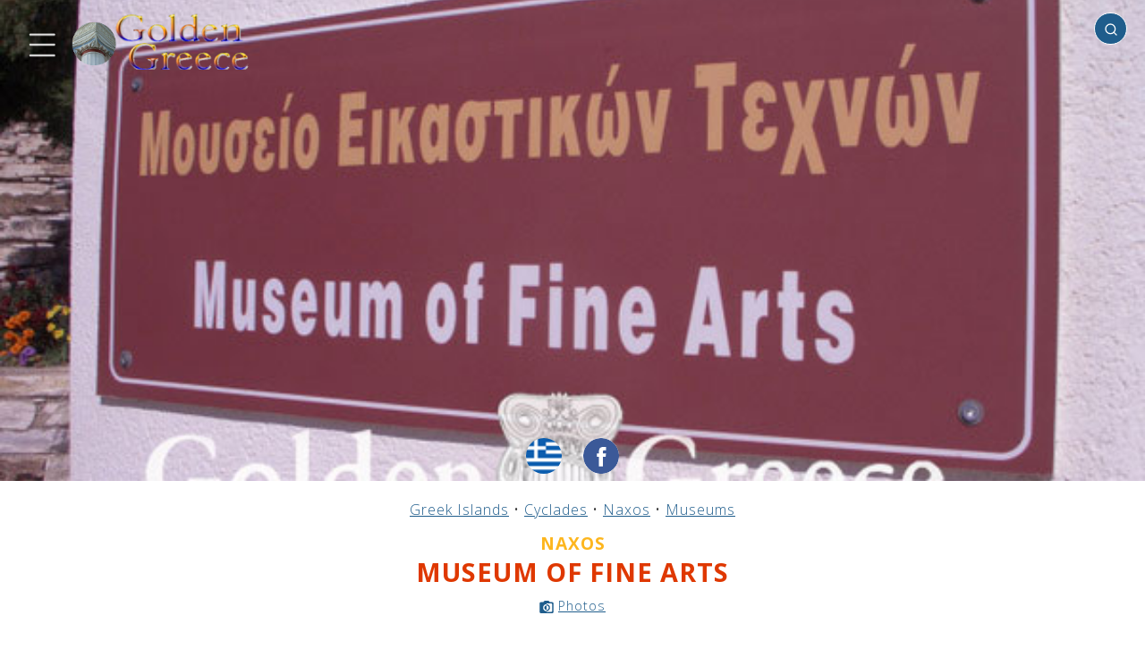

--- FILE ---
content_type: text/html; charset=UTF-8
request_url: https://golden-greece.gr/en/museums/kyklades/naxos/mouseio-eikastikon-texnon
body_size: 34085
content:
<!DOCTYPE html>
<html lang="en" class="no-js">
<head>
<meta http-equiv="Content-Type" content="text/html; charset=utf-8" />
<meta name="viewport" content="width=device-width, initial-scale=1" />
<script type="text/javascript">//<![CDATA[
document.documentElement.className = document.documentElement.className.replace("no-js","js");
//]]></script>
<link rel="preconnect" href="https://fonts.googleapis.com">
<link rel="preconnect" href="https://fonts.gstatic.com" crossorigin>
<link href="https://fonts.googleapis.com/css2?family=Open+Sans:wght@300;400;700&display=swap" rel="stylesheet">
<style type="text/css">/*!normalize.css v8.0.1 | MIT License | github.com/necolas/normalize.css */
html{line-height:1.15;-webkit-text-size-adjust:100%}body{margin:0}main{display:block}h1{font-size:2em;margin:.67em 0}hr{box-sizing:content-box;height:0;overflow:visible}pre{font-family:monospace,monospace;font-size:1em}a{background-color:transparent}abbr[title]{border-bottom:none;text-decoration:underline;text-decoration:underline dotted}b,strong{font-weight:bolder}code,kbd,samp{font-family:monospace,monospace;font-size:1em}small{font-size:80%}sub,sup{font-size:75%;line-height:0;position:relative;vertical-align:baseline}sub{bottom:-0.25em}sup{top:-0.5em}img{border-style:none}button,input,optgroup,select,textarea{font-family:inherit;font-size:100%;line-height:1.15;margin:0}button,input{overflow:visible}button,select{text-transform:none}button,[type="button"],[type="reset"],[type="submit"]{-webkit-appearance:button}button::-moz-focus-inner,[type="button"]::-moz-focus-inner,[type="reset"]::-moz-focus-inner,[type="submit"]::-moz-focus-inner{border-style:none;padding:0}button:-moz-focusring,[type="button"]:-moz-focusring,[type="reset"]:-moz-focusring,[type="submit"]:-moz-focusring{outline:1px dotted ButtonText}fieldset{padding:.35em .75em .625em}legend{box-sizing:border-box;color:inherit;display:table;max-width:100%;padding:0;white-space:normal}progress{vertical-align:baseline}textarea{overflow:auto}[type="checkbox"],[type="radio"]{box-sizing:border-box;padding:0}[type="number"]::-webkit-inner-spin-button,[type="number"]::-webkit-outer-spin-button{height:auto}[type="search"]{-webkit-appearance:textfield;outline-offset:-2px}[type="search"]::-webkit-search-decoration{-webkit-appearance:none}::-webkit-file-upload-button{-webkit-appearance:button;font:inherit}details{display:block}summary{display:list-item}template{display:none}[hidden]{display:none}</style><style type="text/css">body{font-family:'Open Sans',sans-serif;font-size:16px;font-weight:300;line-height:1;letter-spacing:1px;color:#121212;background:#fff}b,em{font-weight:600}table{position:relative;width:100%;border-collapse:collapse;margin:0 auto;padding:0;font-size:1rem}table td,table th{padding:20px;text-align:center;vertical-align:middle}.pagewrap{position:relative;width:100%;max-width:2000px;margin:0 auto;padding:0;border:0;box-sizing:border-box;overflow-x:hidden}.content{position:relative;display:block;box-sizing:border-box;border:0;padding:0;margin:0;width:100%;transform:translate3d(var(--tx,0),0,0);transition:transform var(--dt,0.4s) ease}.menu-transition .content{transition:transform var(--dt,0.4s) ease}.main{position:relative;display:block;box-sizing:border-box;width:100%;margin:0 auto;padding:0;border:0;background:none}.header{position:relative;display:block;box-sizing:border-box;width:100%;margin:0 auto;padding:0;border:0;background:none;z-index:10}.header>.social-media{position:absolute;display:block;white-space:nowrap;border:0;padding:0;margin:0;z-index:5;bottom:8px;left:50%;text-align:center;transform:translate(-50%,0)}.page404 .header>.social-media{bottom:-12px}.header>.social-media>a{position:relative;display:inline-block;vertical-align:middle;width:40px;height:40px;padding:0;margin:0;border-radius:50%;transform:scale(1);transition:transform .3s ease;background-color:#fff;background-repeat:no-repeat;background-position:center center;background-size:cover}.social-page{position:relative;display:inline-block;vertical-align:middle;width:40px;height:40px;padding:0;margin:0;margin-left:10px;border-radius:50%;transform:scale(1);transition:transform .3s ease;background-color:#fff;background-repeat:no-repeat;background-position:center center;background-size:cover}.social-page:active,.social-page:hover,.header>.social-media>a:active,.header>.social-media>a:hover{transform:scale(1.1);transition:transform .3s ease}.header>.social-media>a + a{margin-left:24px}.language-select.en{background-image:url(/img/flag/en.png)}.language-select.el{background-image:url(/img/flag/el.png)}.social.email{background-image:url('data:image/svg+xml;utf8,<svg viewBox="0 0 72 72" version="1.1" xmlns="http://www.w3.org/2000/svg" xmlns:xlink="http://www.w3.org/1999/xlink"><g id="Page-1" stroke="none" stroke-width="1" fill="none" fill-rule="evenodd"><g id="Social-Icons---Circle" transform="translate(-376.000000,-1387.000000)"><g id="Email" transform="translate(376.000000,1387.000000)"><path d="M36,72 L36,72 C55.882251,72 72,55.882251 72,36 L72,36 C72,16.117749 55.882251,-3.65231026e-15 36,0 L36,0 C16.117749,3.65231026e-15 -2.4348735e-15,16.117749 0,36 L0,36 C2.4348735e-15,55.882251 16.117749,72 36,72 Z" id="Oval" fill="%23F44336"></path><path d="M18,26.1623226 L18,46.5476129 C18,47.6566452 18.8117419,48.5554839 19.9300645,48.5554839 L51.7447742,48.5554839 C52.8619355,48.5554839 53.6748387,47.6461935 53.6748387,46.5476129 L53.6748387,26.1623226 C53.6748387,24.9452903 52.947871,24 51.7447742,24 L19.9300645,24 C18.6805161,24 18,24.9685161 18,26.1623226 M20.9334194,27.9379355 C20.9334194,27.4467097 21.2307097,27.1656774 21.7056774,27.1656774 C21.9994839,27.1656774 33.560129,34.4910968 34.2603871,34.9207742 L36.0696774,36.0460645 C36.6433548,35.6616774 37.2193548,35.3330323 37.8139355,34.9347097 C39.0274839,34.1589677 49.8251613,27.1656774 50.1224516,27.1656774 C50.5985806,27.1656774 50.8947097,27.4467097 50.8947097,27.9379355 C50.8947097,28.4581935 49.8925161,28.9749677 49.239871,29.3732903 C45.1393548,31.8723871 41.04,34.5967742 36.980129,37.1887742 C36.7432258,37.3490323 36.2845161,37.6916129 35.9407742,37.6393548 C35.5575484,37.580129 23.7936774,30.0224516 21.6534194,28.7636129 C21.3317419,28.5743226 20.9334194,28.4012903 20.9334194,27.9379355" fill="%23FFF"></path></g></g></g></svg>')}.social.twitter{background-image:url('data:image/svg+xml;utf8,<svg width="48" height="48" viewBox="0 0 48 48" fill="none" xmlns="http://www.w3.org/2000/svg"><path fill-rule="evenodd" clip-rule="evenodd" d="M24 0C10.7452 0 0 10.7452 0 24C0 37.2548 10.7452 48 24 48C37.2548 48 48 37.2548 48 24C48 10.7452 37.2548 0 24 0ZM23.3316 20.338L23.2812 19.5075C23.1301 17.3551 24.4563 15.3891 26.5548 14.6265C27.327 14.3553 28.6364 14.3214 29.4926 14.5587C29.8283 14.6604 30.4663 14.9993 30.9195 15.3044L31.7421 15.8637L32.6486 15.5756C33.1523 15.423 33.8238 15.1688 34.1259 14.9993C34.4113 14.8468 34.6631 14.762 34.6631 14.8129C34.6631 15.101 34.042 16.084 33.5216 16.6263C32.8165 17.389 33.018 17.4568 34.4449 16.9483C35.3011 16.6602 35.3178 16.6602 35.15 16.9822C35.0492 17.1517 34.5288 17.7449 33.9748 18.2872C33.0347 19.2194 32.9844 19.3211 32.9844 20.1007C32.9844 21.304 32.4136 23.8123 31.8428 25.1851C30.7852 27.7612 28.5189 30.422 26.2526 31.7609C23.063 33.6422 18.8157 34.1167 15.24 33.0151C14.0481 32.6422 12 31.6931 12 31.5237C12 31.4728 12.6211 31.405 13.3766 31.3881C14.9546 31.3542 16.5326 30.9135 17.8756 30.1339L18.7822 29.5916L17.7413 29.2357C16.264 28.7272 14.9378 27.5578 14.6021 26.4562C14.5013 26.1003 14.5349 26.0833 15.475 26.0833L16.4487 26.0664L15.6261 25.6766C14.6524 25.1851 13.7627 24.3546 13.3262 23.5072C13.0072 22.8971 12.6044 21.3548 12.7219 21.2362C12.7554 21.1854 13.108 21.287 13.5109 21.4226C14.6692 21.8463 14.8203 21.7446 14.1488 21.0328C12.8897 19.7448 12.5036 17.8296 13.108 16.0162L13.3934 15.2027L14.5013 16.3043C16.7677 18.5245 19.4369 19.8465 22.4922 20.2363L23.3316 20.338Z" fill="%231da1f2"/></svg>')}.social-page.facebook,.social.facebook{background-image:url('data:image/svg+xml;utf8,<svg width="48" height="48" viewBox="0 0 48 48" fill="none" xmlns="http://www.w3.org/2000/svg"><path fill-rule="evenodd" clip-rule="evenodd" d="M24 0C10.7452 0 0 10.7452 0 24C0 37.2548 10.7452 48 24 48C37.2548 48 48 37.2548 48 24C48 10.7452 37.2548 0 24 0ZM26.5016 25.0542V38.1115H21.0991V25.0547H18.4V20.5551H21.0991V17.8536C21.0991 14.1828 22.6231 12 26.9532 12H30.5581V16.5001H28.3048C26.6192 16.5001 26.5077 17.1289 26.5077 18.3025L26.5016 20.5546H30.5836L30.1059 25.0542H26.5016Z" fill="%233b5998"/></svg>')}.social.instagram{background-image:url('data:image/svg+xml;utf8,<svg width="48" height="48" viewBox="0 0 48 48" fill="none" xmlns="http://www.w3.org/2000/svg"><path fill-rule="evenodd" clip-rule="evenodd" d="M24 0C10.7452 0 0 10.7452 0 24C0 37.2548 10.7452 48 24 48C37.2548 48 48 37.2548 48 24C48 10.7452 37.2548 0 24 0ZM18.7233 11.2773C20.0886 11.2152 20.5249 11.2 24.0012 11.2H23.9972C27.4746 11.2 27.9092 11.2152 29.2746 11.2773C30.6373 11.3397 31.5679 11.5555 32.384 11.872C33.2266 12.1987 33.9386 12.636 34.6506 13.348C35.3627 14.0595 35.8 14.7736 36.128 15.6155C36.4427 16.4294 36.6587 17.3595 36.7227 18.7222C36.784 20.0876 36.8 20.5238 36.8 24.0001C36.8 27.4764 36.784 27.9116 36.7227 29.277C36.6587 30.6391 36.4427 31.5695 36.128 32.3837C35.8 33.2253 35.3627 33.9394 34.6506 34.6509C33.9394 35.3629 33.2264 35.8013 32.3848 36.1283C31.5703 36.4448 30.6391 36.6605 29.2765 36.7229C27.9111 36.7851 27.4762 36.8003 23.9996 36.8003C20.5236 36.8003 20.0876 36.7851 18.7222 36.7229C17.3598 36.6605 16.4294 36.4448 15.615 36.1283C14.7736 35.8013 14.0595 35.3629 13.3483 34.6509C12.6365 33.9394 12.1992 33.2253 11.872 32.3834C11.5557 31.5695 11.34 30.6394 11.2773 29.2767C11.2155 27.9114 11.2 27.4764 11.2 24.0001C11.2 20.5238 11.216 20.0873 11.2771 18.7219C11.3384 17.3598 11.5544 16.4294 11.8717 15.6152C12.1997 14.7736 12.6371 14.0595 13.3491 13.348C14.0606 12.6363 14.7747 12.1989 15.6166 11.872C16.4305 11.5555 17.3606 11.3397 18.7233 11.2773Z" fill="%23c32aa3"/><path fill-rule="evenodd" clip-rule="evenodd" d="M22.853 13.5067C23.0759 13.5064 23.3158 13.5065 23.5746 13.5066L24.0013 13.5067C27.4189 13.5067 27.824 13.519 29.1736 13.5803C30.4216 13.6374 31.0989 13.8459 31.5501 14.0211C32.1475 14.2531 32.5733 14.5305 33.0211 14.9785C33.4691 15.4265 33.7464 15.8532 33.979 16.4505C34.1542 16.9012 34.363 17.5785 34.4198 18.8265C34.4811 20.1759 34.4944 20.5812 34.4944 23.9972C34.4944 27.4133 34.4811 27.8186 34.4198 29.168C34.3627 30.416 34.1542 31.0933 33.979 31.544C33.747 32.1413 33.4691 32.5667 33.0211 33.0144C32.5731 33.4624 32.1477 33.7398 31.5501 33.9718C31.0995 34.1478 30.4216 34.3558 29.1736 34.4128C27.8242 34.4742 27.4189 34.4875 24.0013 34.4875C20.5834 34.4875 20.1783 34.4742 18.8289 34.4128C17.5809 34.3552 16.9036 34.1467 16.4521 33.9715C15.8548 33.7395 15.4281 33.4621 14.9801 33.0141C14.5321 32.5661 14.2548 32.1405 14.0222 31.5429C13.847 31.0923 13.6382 30.4149 13.5814 29.1669C13.5201 27.8176 13.5078 27.4122 13.5078 23.994C13.5078 20.5759 13.5201 20.1727 13.5814 18.8233C13.6385 17.5753 13.847 16.898 14.0222 16.4468C14.2542 15.8494 14.5321 15.4228 14.9801 14.9748C15.4281 14.5268 15.8548 14.2494 16.4521 14.0169C16.9033 13.8409 17.5809 13.6329 18.8289 13.5755C20.0097 13.5222 20.4674 13.5062 22.853 13.5035V13.5067ZM30.8339 15.6321C29.9859 15.6321 29.2978 16.3193 29.2978 17.1676C29.2978 18.0156 29.9859 18.7036 30.8339 18.7036C31.6819 18.7036 32.3699 18.0156 32.3699 17.1676C32.3699 16.3196 31.6819 15.6316 30.8339 15.6316V15.6321ZM17.4279 24.0002C17.4279 20.3701 20.3709 17.4269 24.001 17.4268C27.6312 17.4268 30.5736 20.37 30.5736 24.0002C30.5736 27.6304 27.6314 30.5723 24.0013 30.5723C20.3711 30.5723 17.4279 27.6304 17.4279 24.0002Z" fill="%23c32aa3"/><path d="M24.0012 19.7334C26.3575 19.7334 28.2679 21.6436 28.2679 24.0001C28.2679 26.3564 26.3575 28.2668 24.0012 28.2668C21.6447 28.2668 19.7345 26.3564 19.7345 24.0001C19.7345 21.6436 21.6447 19.7334 24.0012 19.7334Z" fill="%23c32aa3"/></svg>')}.top{position:absolute;display:block;margin:0;padding:0;top:0;left:10px;z-index:10;text-align:left}.searchbox{position:absolute;display:block;z-index:1000;padding:0;margin:0;top:14px;right:20px;width:340px;min-height:20px;max-width:80%;text-align:right;overflow:hidden}.searchbox .search-icon{position:absolute;display:inline-block;z-index:2;width:16px;height:16px;background:transparent url('data:image/svg+xml;utf8,<svg xmlns="http://www.w3.org/2000/svg" viewBox="0 0 24 24" fill="none" stroke="%23fff" stroke-width="2" stroke-linecap="round" stroke-linejoin="round" class="feather feather-search"><circle cx="11" cy="11" r="8"></circle><line x1="21" y1="21" x2="16.65" y2="16.65"></line></svg>') no-repeat center center;background-size:cover;top:11px;right:10px;transform-origin:center center;animation:none;pointer-events:none}.searching .searchbox .search-icon{animation:searching 1.2s ease 0s infinite normal forwards}.searchbox .search-place{position:absolute;z-index:5;width:max-content;height:16px;max-width:0;overflow:hidden;box-sizing:border-box;border:0;margin:0;padding:0;background:transparent;outline:none!important;top:11px;left:0;font-size:.84rem;font-weight:normal;opacity:.5;color:#121212;cursor:pointer;display:none;transition:max-width .1s ease 0s}.searchbox .search-place::after{position:relative;display:inline-block;font-size:inherit;content:"✔";margin-left:2px}.searchbox .search-place.with-place{display:inline-block}.searchbox .search-place.active{opacity:1}.searchbox .search-place.active::after{color:#df3800}.searchbox .search{position:relative;display:inline-block;box-sizing:border-box;text-align:left;padding:8px;padding-left:10px;padding-right:25px;font-size:1rem;outline:none!important;border-radius:20px;width:0;border:1px solid #fff;background:#1F5D8C;color:#fff;transition:all .4s ease .1s;pointer-events:auto}.searchbox .search:not(:placeholder-shown),.searchbox .search:focus{width:100%;background:#fff;color:#121212;border:1px solid #aeaeae;transition:all .4s ease}.searchbox .search:not(:placeholder-shown) ~ .search-place,.searchbox .search:focus ~ .search-place{max-width:2000px;transition:max-width 0s ease .5s}.searchbox .search:not(:placeholder-shown) ~ .search-icon,.searchbox .search:focus ~ .search-icon{background:transparent url('data:image/svg+xml;utf8,<svg xmlns="http://www.w3.org/2000/svg" viewBox="0 0 24 24" fill="none" stroke="%23aaa" stroke-width="2" stroke-linecap="round" stroke-linejoin="round" class="feather feather-search"><circle cx="11" cy="11" r="8"></circle><line x1="21" y1="21" x2="16.65" y2="16.65"></line></svg>') no-repeat center center}.searchbox .search-results{position:relative;display:block;box-sizing:border-box;z-index:10;width:100%;list-style-type:none;padding:0;margin:0;max-height:0;overflow-y:hidden;text-align:left;background:#fff;border-radius:8px;box-shadow:2px 2px 2px #000}.searchbox .search-results.open{max-height:400px;max-height:70vh;overflow-y:auto}.searchbox .search-results li{display:block;margin:0;padding:12px 6px;font-size:.9rem}.searchbox .search-results li.no-result{font-weight:bold;font-size:1.6rem}.searchbox .search-results li a{color:#1F5D8C}.footer{position:relative;display:block;box-sizing:border-box;width:100%;margin:0 auto;padding:20px 20px;text-align:center;background:#1F5D8C;color:#efefef;font-size:.8rem;float:none;clear:both}.footer a{text-decoration:underline;font-size:inherit;color:inherit}.footer .notice{font-weight:bold;color:inherit;font-size:.9rem;margin-bottom:20px;font-weight:300;letter-spacing:1px}.footer .dev{position:relative;display:block;margin:5px auto;font-size:.6rem}.menu-link{position:relative;display:inline-block;vertical-align:middle}.logo{position:relative;display:inline-block;width:200px;height:95px;background:transparent url(/img/golden-greece-sm.png?v=3) no-repeat 0 0;background-size:contain;vertical-align:middle}#menubt{width:90px;height:90px;background:none;margin-left:-10px}#homebt{margin-left:-15px}.menu-icon{position:absolute;display:block;margin:0;padding:0;border:none;width:100%;height:75%;top:50%;left:50%;transform:translate3d(-50%,-50%,0);-webkit-filter:drop-shadow(3px 3px 2px rgba(0,0,0,.7));filter:drop-shadow(3px 3px 2px rgba(0,0,0,.7))}.menu-icon path{fill:none;stroke-width:18px;stroke-linecap:round;stroke:#fff;stroke-dashoffset:0;transition:stroke-dashoffset .4s cubic-bezier(0.25,-0.25,0.75,1.25),stroke-dasharray .4s cubic-bezier(0.25,-0.25,0.75,1.25)}.menu-icon path#top,.menu-icon path#bottom{stroke-dasharray:240px 950px}.menu-icon path#middle{stroke-dasharray:240px 240px}.menu-open .menu-icon path#top,.menu-open .menu-icon path#bottom{stroke-dashoffset:-650px;stroke-dashoffset:-650px}.menu-open .menu-icon path#middle{stroke-dashoffset:-115px;stroke-dasharray:1px 220px}.arrow{position:relative;display:inline-block;width:24px;height:24px;background:transparent url('data:image/svg+xml;utf8,<svg xmlns="http://www.w3.org/2000/svg" width="24" height="24" viewBox="0 0 24 24"><path style="fill:%23BFBFBF" d="M5 3l3.057-3 11.943 12-11.943 12-3.057-3 9-9z"/></svg>') no-repeat center center;background-size:100% auto;vertical-align:middle}.arrow.left{transform-origin:center center;transform:rotate(180deg)}.icon{position:relative;display:inline-block;background-size:cover!important;vertical-align:middle;margin:0;margin-right:5px}#sitetel.icon{width:200px;max-width:100%;background:transparent url(/img/tel.png) no-repeat center center}#sitetel.icon::before{position:relative;display:block;content:"";width:100%;height:0;padding:0;margin:0;padding-bottom:15%}#siteemail.icon{width:300px;max-width:100%;background:transparent url(/img/email.png) no-repeat center center}#siteemail.icon::before{position:relative;display:block;content:"";width:100%;height:0;padding:0;margin:0;padding-bottom:7.33%}.icon.tel{width:15px;height:15px;background:transparent url('data:image/svg+xml;utf8,<svg version="1.1" id="Capa_1" xmlns="http://www.w3.org/2000/svg" xmlns:xlink="http://www.w3.org/1999/xlink" x="0px" y="0px" width="401.998px" height="401.998px" viewBox="0 0 401.998 401.998" style="enable-background:new 0 0 401.998 401.998;" xml:space="preserve"><g><path fill="%23000" d="M401.129,311.475c-1.137-3.426-8.371-8.473-21.697-15.129c-3.61-2.098-8.754-4.949-15.41-8.566 c-6.662-3.617-12.709-6.95-18.13-9.996c-5.432-3.045-10.521-5.995-15.276-8.846c-0.76-0.571-3.139-2.234-7.136-5 c-4.001-2.758-7.375-4.805-10.14-6.14c-2.759-1.327-5.473-1.995-8.138-1.995c-3.806,0-8.56,2.714-14.268,8.135 c-5.708,5.428-10.944,11.324-15.7,17.706c-4.757,6.379-9.802,12.275-15.126,17.7c-5.332,5.427-9.713,8.138-13.135,8.138 c-1.718,0-3.86-0.479-6.427-1.424c-2.566-0.951-4.518-1.766-5.858-2.423c-1.328-0.671-3.607-1.999-6.845-4.004 c-3.244-1.999-5.048-3.094-5.428-3.285c-26.075-14.469-48.438-31.029-67.093-49.676c-18.649-18.658-35.211-41.019-49.676-67.097 c-0.19-0.381-1.287-2.19-3.284-5.424c-2-3.237-3.333-5.518-3.999-6.854c-0.666-1.331-1.475-3.283-2.425-5.852 s-1.427-4.709-1.427-6.424c0-3.424,2.713-7.804,8.138-13.134c5.424-5.327,11.326-10.373,17.7-15.128 c6.379-4.755,12.275-9.991,17.701-15.699c5.424-5.711,8.136-10.467,8.136-14.273c0-2.663-0.666-5.378-1.997-8.137 c-1.332-2.765-3.378-6.139-6.139-10.138c-2.762-3.997-4.427-6.374-4.999-7.139c-2.852-4.755-5.799-9.846-8.848-15.271 c-3.049-5.424-6.377-11.47-9.995-18.131c-3.615-6.658-6.468-11.799-8.564-15.415C98.986,9.233,93.943,1.997,90.516,0.859 C89.183,0.288,87.183,0,84.521,0c-5.142,0-11.85,0.95-20.129,2.856c-8.282,1.903-14.799,3.899-19.558,5.996 c-9.517,3.995-19.604,15.605-30.264,34.826C4.863,61.566,0.01,79.271,0.01,96.78c0,5.135,0.333,10.131,0.999,14.989 c0.666,4.853,1.856,10.326,3.571,16.418c1.712,6.09,3.093,10.614,4.137,13.56c1.045,2.948,2.996,8.229,5.852,15.845 c2.852,7.614,4.567,12.275,5.138,13.988c6.661,18.654,14.56,35.307,23.695,49.964c15.03,24.362,35.541,49.539,61.521,75.521 c25.981,25.98,51.153,46.49,75.517,61.526c14.655,9.134,31.314,17.032,49.965,23.698c1.714,0.568,6.375,2.279,13.986,5.141 c7.614,2.854,12.897,4.805,15.845,5.852c2.949,1.048,7.474,2.43,13.559,4.145c6.098,1.715,11.566,2.905,16.419,3.576 c4.856,0.657,9.853,0.996,14.989,0.996c17.508,0,35.214-4.856,53.105-14.562c19.219-10.656,30.826-20.745,34.823-30.269 c2.102-4.754,4.093-11.273,5.996-19.555c1.909-8.278,2.857-14.985,2.857-20.126C401.99,314.814,401.703,312.819,401.129,311.475z" /></g></svg>') no-repeat center center}.icon.mark{width:11px;height:15px;background:transparent url('data:image/svg+xml;utf8,<svg width="14px" height="20px" viewBox="0 0 14 20" version="1.1" xmlns="http://www.w3.org/2000/svg" xmlns:xlink="http://www.w3.org/1999/xlink"><g id="Icons" stroke="none" stroke-width="1" fill="none" fill-rule="evenodd"><g id="Rounded" transform="translate(-785.000000,-3168.000000)"><g id="Maps" transform="translate(100.000000,3068.000000)"><g id="-Round-/-Maps-/-place" transform="translate(680.000000,98.000000)"><g transform="translate(0.000000,0.000000)"><polygon id="Path" points="0 0 24 0 24 24 0 24"></polygon><path d="M12,2 C8.13,2 5,5.13 5,9 C5,13.17 9.42,18.92 11.24,21.11 C11.64,21.59 12.37,21.59 12.77,21.11 C14.58,18.92 19,13.17 19,9 C19,5.13 15.87,2 12,2 Z M12,11.5 C10.62,11.5 9.5,10.38 9.5,9 C9.5,7.62 10.62,6.5 12,6.5 C13.38,6.5 14.5,7.62 14.5,9 C14.5,10.38 13.38,11.5 12,11.5 Z" id="🔹-Icon-Color" fill="%23000"></path></g></g></g></g></g></svg>') no-repeat center center;margin-right:9px}.icon.link{width:20px;height:20px;background:transparent url('data:image/svg+xml;utf8,<svg viewBox="0 0 64 64" version="1.1" xmlns="http://www.w3.org/2000/svg" xmlns:xlink="http://www.w3.org/1999/xlink" xml:space="preserve" style="fill-rule:evenodd;clip-rule:evenodd;stroke-linejoin:round;stroke-miterlimit:2;"><g fill="%23000"><path d="M36.026,20.058l-21.092,0c-1.65,0 -2.989,1.339 -2.989,2.989l0,25.964c0,1.65 1.339,2.989 2.989,2.989l26.024,0c1.65,0 2.989,-1.339 2.989,-2.989l0,-20.953l3.999,0l0,21.948c0,3.308 -2.686,5.994 -5.995,5.995l-28.01,0c-3.309,0 -5.995,-2.687 -5.995,-5.995l0,-27.954c0,-3.309 2.686,-5.995 5.995,-5.995l22.085,0l0,4.001Z"/><path d="M55.925,25.32l-4.005,0l0,-10.481l-27.894,27.893l-2.832,-2.832l27.895,-27.895l-10.484,0l0,-4.005l17.318,0l0.002,0.001l0,17.319Z"/></g></svg>') no-repeat center center;margin-left:-4px;margin-right:4px}.img{background-color:#816752!important;background-image:none;background-repeat:no-repeat;background-position:center center;background-size:auto!important}.sidemenu{position:absolute;top:0;left:0;display:block;box-sizing:border-box;width:470px;max-width:calc(100% - 80px);min-width:160px;min-height:100%;background:#fff;color:#999;transform:translate3d(var(--tx,-100%),0,0);transition:transform var(--dt,0.4s) ease;overflow-x:hidden;z-index:10}.menu-transition .sidemenu{transition:transform var(--dt,0.4s) ease}.sidemenu .dragger{position:absolute;display:block;background:#fff;z-index:10;width:30px;height:100%;top:0;right:0}.sidemenu .menupage{position:relative;display:block;width:calc(100% - 30px);box-sizing:border-box;padding:0;margin:0;border:0;background:#fff;min-height:95%}.sidemenu .menupage-top,.sidemenu .menupage-bottom{position:relative;display:block;padding:40px 0 20px 0;text-align:center;font-size:1.2rem}.sidemenu .menupage-top>h4,.sidemenu .menupage-bottom>h4{position:relative;display:block;margin:10px 0;padding:0;font-size:1.8rem}.sidemenu .logo{display:block;margin:0 auto 20px auto}.sidemenu ul{position:relative;display:block;width:100%;box-sizing:border-box;padding:20px 10px;margin:0;background:#fff;list-style-type:none}.sidemenu ul li{position:relative;display:block;width:100%;box-sizing:border-box;padding:14px 25px 14px 8px;border-bottom:1px dotted #afafaf;font-size:1.1rem;font-weight:300;margin:0;text-align:left}.js .sidemenu ul li{opacity:0}.sidemenu ul li.animated{opacity:1;animation:scroll-animation-down .3s ease-out both}.sidemenu ul li a{position:relative;text-decoration:none;color:inherit;font-size:inherit;font-weight:inherit}.sidemenu a.level-next,.sidemenu a.level-prev{text-decoration:none;color:inherit}.sidemenu a.level-next{position:absolute;right:0;bottom:10px;font-size:1.6rem;font-weight:bold}.sidemenu a.level-prev{font-size:1.2rem}.sidemenu a:not(.level-next):not(.level-prev){color:#999;transition:color .2s linear}.sidemenu a:not(.level-next):not(.level-prev):active,.sidemenu a:not(.level-next):not(.level-prev):hover{color:#FDB61E;transition:color .2s linear}.sidemenu .menupage.sublevel{position:absolute!important;top:0;left:0;transform:translate3d(100%,0,0);transition:transform .4s ease,max-height .1s linear .5s;z-index:2;max-height:0;overflow-y:hidden}.sidemenu .menupage.sublevel.open{transform:translate3d(0%,0,0);transition:transform .4s ease .1s,max-height .1s linear;max-height:100000px;overflow-y:visible}.menu-open .sidemenu{transform:translate3d(var(--tx),0,0)}.menu-open .content{transform:translate3d(var(--tx),0,0)}#weather a{text-decoration:underline;color:inherit}#weather img{display:inline-block;vertical-align:middle;margin:0 6px 0 0;height:42px;width:auto}#site-weather{position:relative;display:block;width:100%;margin:10px auto;font-size:1rem;line-height:1.3rem;text-align:center}#site-weather a{text-decoration:underline;color:#DF3800}#site-weather img.site-img{position:relative;display:block;margin:2px auto 8px auto;width:400px;max-width:50%;height:auto}#site-weather img.weather-img{position:relative;display:inline-block;vertical-align:middle;margin:0 4px 0 0;height:46px;width:auto}.header-page{position:relative;width:100%;height:150px;background:#1F5D8C;color:#efefef;margin:0 auto;padding:0}.page{position:relative;width:100%;box-sizing:border-box;min-height:80vh;background:#fff;color:#343434;margin:0 auto;padding:20px;text-align:center;font-size:1.4rem}.page.single{padding-top:40px}.page a{text-decoration:underline;color:#1F5D8C}.page404 .page{text-align:center}.article-text{position:relative;display:block;float:none;padding:0;margin:0;border:0;box-sizing:border-box;overflow:hidden;font-weight:300;letter-spacing:1px;color:#121212;line-height:1.4}.aside{position:relative;display:inline-block;float:left;border:none;border-right:2px solid #e1e1e1;border-bottom:2px solid #e1e1e1;padding:2px 10px 10px 5px;margin:10px 20px 10px 0;box-sizing:border-box;text-align:left}.placemenu{position:relative;display:block;padding:0;margin:0;box-sizing:border-box}.placemenu ul{position:relative;display:block;list-style-type:none;padding:0;margin:0;box-sizing:border-box;font-size:12px;line-height:28px}.placemenu li{position:relative;display:block;margin:5px 0;max-width:300px;box-sizing:border-box}.placemenu a{color:#000;font-weight:500;font-size:1rem;text-decoration:none;opacity:.5}.placemenu a:active,.placemenu a:hover{opacity:1}.placemenu li.current>b{color:#101010;font-weight:bold;font-size:1rem;text-decoration:none}.breadcrumbs{position:relative;display:block;padding:0;margin:0 auto;font-size:1rem;font-weight:300;line-height:1.6rem;text-align:center}.breadcrumbs a{display:inline-block;text-decoration:underline;font-size:inherit;font-weight:inherit;color:#1F5D8C}.title{position:relative;display:block;font-size:2.2rem;font-weight:800;line-height:3rem;color:#FDB61E;margin:15px auto 30px auto;padding:0;text-align:center}.page404 .title,.page.single .title{position:relative;margin:50px auto;padding:0;font-size:3rem;text-shadow:none;color:#121212;font-weight:400}.info .title,.history .title,.culture .title,.activities .title,.sea-mountain .title,.photos .title,.videos .title,.accomodation .title,.rent-a-car .title,.sites .title,.site .title{position:relative;display:block;font-size:1.8rem;font-weight:700;line-height:2.2rem;color:#DF3800;margin:5px auto 30px auto;padding:0;text-align:center;text-shadow:none}.subtitle{position:relative;display:block;font-size:1.6rem;font-weight:700;line-height:1.8rem;color:#DF3800;margin:-25px auto 30px auto;padding:0;text-align:center}.info .subtitle,.history .subtitle,.culture .subtitle,.activities .subtitle,.sea-mountain .subtitle,.photos .subtitle,.videos .subtitle,.accomodation .subtitle,.rent-a-car .subtitle,.sites .subtitle,.site .subtitle{position:relative;display:block;font-size:1.2rem;font-weight:600;line-height:1.2rem;color:#FDB61E;margin:0 auto;padding:0;text-align:center;text-transform:uppercase}.breadcrumbs + .title{margin-top:10px}.breadcrumbs + .subtitle{margin-top:15px}.clearfix:after{content:"";display:table;clear:both!important}.clearfloat{float:none!important;clear:both!important}.container{position:relative;width:80%;margin:0 auto;padding:0;box-sizing:border-box;display:block;margin-top:20px}.container:after{content:"";display:table;clear:both}.sections{position:relative;max-width:100%;margin:0 auto;padding:0;box-sizing:border-box;list-style-type:none!important;display:block;float:none;overflow:hidden;margin-top:20px;padding-bottom:20px;text-align:center}.sections:after{content:"";display:table;clear:both}.sections .section{position:relative;padding:0;border:0;margin:0;box-sizing:border-box;display:inline-block;float:left;overflow:hidden;margin-bottom:40px;text-align:left;text-decoration:none!important}.sections.with-shadow{padding-right:13px}.sections.with-shadow .section{box-shadow:3px 3px 10px 1px #666}.sections.sites.with-shadow{padding-right:10px}.sections.sites .section.with-summary{border:1px solid #bbb;border-radius:12px;box-shadow:2px 2px 8px 0 rgba(0,0,0,0.4)}.section>.a,.section>a{position:relative;padding:0;border:0;margin:0;box-sizing:border-box;display:block;overflow:hidden;width:100%;text-decoration:none!important;background:#fff;z-index:2}.section>.type{position:relative;display:block;width:100%;padding:0;margin:14px auto 0 auto;text-align:center;font-weight:400;font-size:.75rem;color:#DF3800}.section>.summary{position:relative;display:block;margin:0;padding:0;width:100%;font-size:.75rem;font-weight:300;font-style:oblique;letter-spacing:1px;color:#444;box-sizing:border-box;line-height:1.4rem;height:13.2rem;overflow:hidden!important;text-overflow:ellipsis;text-align:justify;margin-top:16px;margin-bottom:6px;padding-left:8px;padding-right:8px}.clamped .ellipsis{position:absolute;background:#fff;bottom:0;right:0}.clamped .fill{position:absolute;padding:0;margin:0;border:0;background:#fff;height:100%;width:100%}.sections.one .section{width:100%}.sections.two .section{width:calc(50% - 20px)}.sections.two .section:nth-of-type(odd){margin-right:40px}.sections.three .section{width:calc(33.33% - 13.33px)}.sections.three .section:nth-of-type(3n+2),.sections.three .section:nth-of-type(3n+1){margin-right:20px}.sections.four .section{width:calc(25% - 30px);margin-right:40px}.sections.four .section:nth-of-type(4n){margin-right:0}.sections.circles .section{border-radius:50%}.section .section-overlay{position:absolute;display:block;box-sizing:border-box;margin:0;padding:0;border:0;top:0;left:0;width:100%;height:100%;z-index:2;background-color:rgba(0,0,0,0);transition:background-color .5s ease}.section .section-title .section-overlay{position:absolute;display:block;box-sizing:border-box;overflow:hidden;margin:0;padding:0;border:0;border-top-left-radius:84%;top:auto;left:auto;bottom:0;right:0;width:0;height:0;opacity:0;z-index:-1;background-color:#FDB61E;transition:all .2s ease-out}.section:nth-child(even) .section-title .section-overlay{border-top-left-radius:0;border-top-right-radius:84%;top:auto;left:0;bottom:0;right:auto}.section .section-img{position:relative;display:block;padding:0;margin:0;border:0;box-sizing:border-box;width:100%;height:auto;padding-bottom:70%;background-color:transparent;background-repeat:no-repeat;background-position:center center;background-size:cover}.section .section-img:not(.no-animation){transition:transform .2s ease-out;transform:scale(1)}.section .section-img iframe{position:absolute;display:block;padding:0;margin:0;border:0;box-sizing:border-box;top:0;left:0;width:100%;height:100%}.sections.place .section .section-img{background-color:#fff}.sections.circles .section .section-img{padding-bottom:100%}.section .section-title{position:absolute;display:block;box-sizing:border-box;z-index:5;max-width:100%;padding:0;margin:0;font-size:1.4rem;color:#efefef;text-shadow:1px 1px 1px #000;animation:none}.section h4.section-title{padding:12px 14px;background:rgba(0,0,0,0.5);top:auto;bottom:0;left:0;width:100%;max-width:100%;text-align:left;text-shadow:none;font-size:1.25rem;font-weight:300;color:#eee;transition:font-size .4s ease,color .4s ease}.sections.places .section>a:first-child{color:#fff!important;text-decoration:none!important}.sections.places .section h4.section-title{padding:0;background:none;top:18px;left:14px;bottom:auto;width:100%;max-width:calc(100% - 28px);text-align:left;font-size:23px;font-weight:800;color:#fff;text-decoration:none;text-shadow:1px 1px 1px #1a1a1a;letter-spacing:.5px}.sections.circles .section h4.section-title{bottom:50%;left:0;color:#fff;transform:translateY(50%);padding:20px 12px;transition:none}.section:not(.places) .section:hover h4.section-title{font-size:1.5rem;color:#fff;transition:font-size .4s ease,color .4s ease}.sections.circles .section:hover h4.section-title{font-size:1.25rem;color:#fff;transition:none}.section a.section-title{position:relative;display:inline-block;box-sizing:border-box;width:100%;padding:0;margin:10px auto 2px auto;font-size:1.2rem;font-weight:300;color:#696969;text-shadow:none;animation:none;transition:color .2s ease-out}.section-title>span{color:inherit}.section-title .slogan{position:relative;display:block;font-size:50%;margin-top:5px}a.section-title .slogan{font-size:75%;margin-top:8px;margin-bottom:20px}.sections.one.slogan a.section-title .slogan{color:#DF3800;font-size:60%}.sections.one .section>.a,.sections.one .section>a:first-child{width:50%}.sections.one .section .section-img{width:100%;padding-bottom:100%}.sections.one .section a.section-title{position:absolute;display:block;overflow:hidden;margin:0;padding:0;width:50%;height:100%;top:0;left:50%;text-align:right;padding-top:18%;padding-left:8px;padding-right:30px;font-size:3.4rem}.sections.one .section:nth-child(even)>.a,.sections.one .section:nth-child(even)>a:first-child{margin-left:50%}.sections.one .section:nth-child(even) a.section-title{left:0;text-align:left;padding-right:8px;padding-left:30px}.section.blue .section-title:not(a){color:#00f;text-shadow:1px 1px 1px #fff}.section:hover a.section-title,.section a.section-title:hover{color:#FDB61E;transition:color .4s ease-out .1s}.attractions .section:hover .section-title{color:#fff}.section:active .section-img:not(.no-animation),.section:hover .section-img:not(.no-animation){transform:scale(1.08);transition:transform .4s ease-out}.attractions .section:active .section-img:not(.no-animation),.attractions .section:hover .section-img:not(.no-animation){transform:scale(1.12);transition:transform .4s ease-out}.section:active .section-overlay,.section:hover .section-overlay{background-color:rgba(0,0,0,0.5);transition:background-color .5s ease}.section.blue:active .section-overlay,.section.blue:hover .section-overlay{background-color:rgba(255,255,255,0.7)}.section:active .section-title .section-overlay,.section:hover .section-title .section-overlay{width:134%;height:134%;opacity:1;background-color:#FDB61E;transition:all .4s ease-out .15s}.section .abstract{top:0;left:0;position:absolute;z-index:-5;color:rgba(0,0,0,0)!important}.cells{position:relative;max-width:100%;margin:0 auto;padding:0;box-sizing:border-box;list-style-type:none!important;display:block;float:none;overflow:hidden;margin-top:20px;padding-bottom:20px;text-align:center}.cells:after{content:"";display:table;clear:both}.cells>.cell{position:relative;padding:0;border:1px solid #aaa;margin:0;box-sizing:border-box;display:inline-block;float:left;overflow:hidden;margin-bottom:40px;text-align:left;text-decoration:none!important}.cells.two>.cell{width:calc(50% - 20px)}.cells.two>.cell:nth-of-type(odd){margin-right:40px}.cells.four>.cell{width:calc(25% - 30px);margin-right:40px}.cells.four>.cell:nth-of-type(4n){margin-right:0}.cell .cell-overlay{position:absolute;display:block;box-sizing:border-box;margin:0;padding:0;border:0;top:0;left:0;width:100%;height:100%;z-index:2;background-color:rgba(0,0,0,0);transition:background-color .5s ease}.cell .cell-img{position:relative;display:block;padding:0;margin:0;border:0;box-sizing:border-box;width:100%;height:auto;overflow:hidden;background:#ccc}.cell .cell-img>figure{position:relative;display:block;padding:0;margin:0;border:0;box-sizing:border-box;width:100%;height:auto;padding-bottom:70%;background-color:none;background-repeat:no-repeat;background-position:center center;background-size:cover;transition:transform .5s ease;transform:scale(1)}.cell .cell-title{position:absolute;display:block;z-index:5;top:20px;left:20px;max-width:90%;padding:0;margin:0;font-size:1.2rem;color:#efefef;text-shadow:1px 1px 1px #000;animation:none}.cell h4.cell-title{padding:8px 10px;background:rgba(0,0,0,0.5);top:auto;bottom:0;left:0;width:100%;max-width:100%;text-align:left;text-shadow:none;font-size:1.1rem;font-weight:300;color:#fff}.cell-title .cell-subtitle{position:relative;display:block;font-size:50%;margin-top:5px}.cell .cell-data{position:relative;display:block;z-index:3;box-sizing:border-box;width:100%;margin:0;padding:10px;font-size:1rem;color:#565656!important;background:#fff}.cell .cell-field{position:relative;display:block;box-sizing:border-box;width:100%;margin:0;padding:0;margin-bottom:5px;text-align:left;line-height:1.3rem}.cell .cell-field:last-child{margin-bottom:0}.cell .cell-type{height:20px;line-height:20px;font-size:.9rem;font-weight:300;letter-spacing:2px;color:#696969}.cell .cell-address{height:42px;line-height:21px;font-weight:bold}.cell .cell-url,.cell .cell-tel{height:20px;line-height:20px;font-size:.8rem;color:#121212}.cell .cell-map{height:20px;line-height:20px;font-size:.8rem}.cell .cell-url a,.cell .cell-tel a,.cell .cell-map a{color:#1F5D8C}.cell-img:active>figure,.cell:hover .cell-img>figure{transform:scale(1.1);transition:transform .5s ease}.cell-img:active .cell-overlay,.cell:hover .cell-overlay{background-color:rgba(0,0,0,0.5);transition:background-color .5s ease}.adsheader_new{font-size:.9rem;color:#fff;background:#1F5D8C;text-align:center!important;font-size:1.6rem;font-weight:bold;vertical-align:middle;text-transform:uppercase;border-bottom:1px solid #fff}.tableheader,.adsheader td,.adsheader{font-size:.9rem;color:#fff;background:#DF3800;text-align:center!important;font-size:1.2rem;font-weight:bold;vertical-align:middle;text-transform:uppercase}.adsheader br,.adsheader br:after{content:" "!important;display:none!important}hr.divider{position:relative;display:block;box-sizing:border-box;height:26px!important;width:80%!important;margin:120px auto!important;border:none!important;overflow:hidden!important;z-index:1000;float:none;clear:both;background:none;background-image:url('data:image/svg+xml;utf8,<svg version="1.1" xmlns="http://www.w3.org/2000/svg" xmlns:xlink="http://www.w3.org/1999/xlink" viewBox="0 0 243.646 243.646" style="enable-background:new 0 0 223.646 223.646;" xml:space="preserve"><!--<polygon fill="%230000FF" transform="translate(10,15)" points="111.823,0 16.622,111.823 111.823,223.646 207.025,111.823 "/>--><polygon fill="%23E1E1E1" points="111.823,0 16.622,111.823 111.823,223.646 207.025,111.823 "/></svg>');background-position:center center;background-repeat:no-repeat;background-size:contain}hr.divider::before,hr.divider::after{position:absolute;display:block;content:"";width:calc(50% - 40px);height:2px;top:50%;margin-top:-1px;background:#e1e1e1}hr.divider::before{left:0}hr.divider::after{right:0}.places-after{position:relative;display:block;box-sizing:border-box;padding:0;border:0;width:100%;margin:4px auto 40px auto}.top-attractions{position:relative;display:block;box-sizing:border-box;width:100%;height:480px;padding:2px 6px;border:1px solid #999;text-align:center;vertical-align:top;overflow:hidden}.top-attractions.with-map{position:absolute;top:0;left:0;width:calc(40% - 4px);height:100%}.top-attractions h4{font-size:1.4rem;font-weight:300;line-height:2rem;color:#FDB61E}.top-attractions ul{position:relative;display:block;box-sizing:border-box;width:100%;list-style-type:none;padding:0 4px;max-height:calc(100% - 140px);overflow-y:auto;text-align:center;font-size:.9rem;line-height:1.4rem}.top-attractions li{position:relative;display:block;box-sizing:border-box;width:100%;padding:0;border:0;margin:0 auto 30px auto;overflow:hidden;font-size:.9rem;font-weight:300;line-height:1.4rem;color:#5a5a5a}.top-attractions li em,.top-attractions li b{font-weight:300!important;letter-spacing:1px!important}.top-attractions li img{display:none!important}.top-attractions li>a:nth-child(1){position:relative;display:block;margin:0 auto 5px auto;border:0;padding:0;width:70%;padding-bottom:calc(70% - 120px);background-color:#fff;background-image:none;background-repeat:no-repeat;background-position:center center;background-size:cover!important}.top-attractions li>*:nth-child(3){display:block;text-decoration:none;color:#DF3800;max-width:70%;margin:0 auto}.top-attractions li:hover>*:nth-child(3),.top-attractions li>*:nth-child(3):hover{text-decoration:underline}.map{position:relative;display:block;box-sizing:border-box;width:80%;padding:0;margin:20px auto;vertical-align:top}.places-after .map.with-attractions{width:60%;margin:0;margin-left:40%;border:1px solid #999}.map img{position:relative;display:block;margin:0;width:100%;height:auto}.map.lectus>img{display:block;width:calc(80% - 20px);margin-right:20px;vertical-align:top;float:left}.map.lectus>a{position:relative;display:block;width:20%;vertical-align:top;text-decoration:none;float:left}.info .map{width:60%}.info table td,.info table th{padding:10px;text-align:left;vertical-align:middle;line-height:1.5rem}.info .adsheader_new,.info .adsheader,.info .adsheader td{text-align:left!important}.info table ul{padding-left:15px}.info table li{text-transform:uppercase}.info table li:empty{display:none!important}.info .adsheader:nth-of-type(1){width:100%!important}.info .adsheader:not(:nth-of-type(1)){display:none!important;width:0!important;padding:0!important}.info{width:70%}.history,.culture,.activities{width:75%;text-align:left;line-height:2.6rem}.history table td,.culture table td,.activities table td{border:1px solid #999}.history table tr:nth-of-type(even),.culture table tr:nth-of-type(even),.activities table tr:nth-of-type(even){background:#eee}.sea-mountain .map{width:60%}.sea-mountain table td,.sea-mountain table th{padding:10px;text-align:left;vertical-align:middle;line-height:1.5rem}.sea-mountain table ul{padding-left:6px}.sea-mountain table li{text-transform:uppercase}.sea-mountain a[rel="showmap"]{text-decoration:none!important}.sea-mountain .adsheader_new,.sea-mountain .adsheader,.sea-mountain .adsheader td{text-align:left!important}.sea-mountain .icon.mark{width:20px;height:27px;background:transparent url('data:image/svg+xml;utf8,<svg width="14px" height="20px" viewBox="0 0 14 20" version="1.1" xmlns="http://www.w3.org/2000/svg" xmlns:xlink="http://www.w3.org/1999/xlink"><g id="Icons" stroke="none" stroke-width="1" fill="none" fill-rule="evenodd"><g id="Rounded" transform="translate(-785.000000,-3168.000000)"><g id="Maps" transform="translate(100.000000,3068.000000)"><g id="-Round-/-Maps-/-place" transform="translate(680.000000,98.000000)"><g transform="translate(0.000000,0.000000)"><polygon id="Path" points="0 0 24 0 24 24 0 24"></polygon><path d="M12,2 C8.13,2 5,5.13 5,9 C5,13.17 9.42,18.92 11.24,21.11 C11.64,21.59 12.37,21.59 12.77,21.11 C14.58,18.92 19,13.17 19,9 C19,5.13 15.87,2 12,2 Z M12,11.5 C10.62,11.5 9.5,10.38 9.5,9 C9.5,7.62 10.62,6.5 12,6.5 C13.38,6.5 14.5,7.62 14.5,9 C14.5,10.38 13.38,11.5 12,11.5 Z" id="🔹-Icon-Color" fill="%23DF3800"></path></g></g></g></g></g></svg>') no-repeat center center;margin-right:0;margin-left:12px}.sea-mountain{width:70%}.photos,.videos{text-align:left}.photos .magnifier{position:relative;display:inline-block;padding:0;box-sizing:border-box;margin:10px 5px;width:calc(10% - 20px);text-decoration:none;overflow:hidden;vertical-align:middle}.photos .magnifier>img{position:relative;display:inline-block;width:100%;height:auto;transform:scale(1);transition:transform .4s ease;vertical-align:middle}.photos .magnifier:hover>img{transform:scale(1.1);transition:transform .4s ease}.videos .magnifier{position:relative;display:inline-block;padding:0;box-sizing:border-box;margin:10px 5px;width:calc(33% - 15px);text-decoration:none;overflow:hidden;vertical-align:top;border:1px solid #ccc}.videos .magnifier .responsive-media{margin:0 auto}.videos .magnifier .media-details{display:block;position:relative;font-size:.8rem;margin:0;padding:8px 4px;text-align:center}.videos .magnifier .media-details .media-title{display:block;position:relative;font-size:1rem;margin:0 auto;text-align:center;color:#DF3800}.videos .magnifier .media-details .media-descr{display:block;position:relative;margin:0 auto;margin-top:5px;text-align:left}.aside{margin-top:0}.history .aside{margin-top:1.8rem}.culture .aside{margin-top:1.8rem}.activities .aside{margin-top:.5rem}.sea-mountain .aside{margin-top:0rem}.photos .aside{margin-top:5rem}.info .aside{margin-top:0rem}.site{width:85%;text-align:left;line-height:2.6rem}.site-info-top{position:relative;display:block;box-sizing:border-box;clear:both;margin:-25px auto 30px auto;text-align:center;font-size:.9rem;font-weight:300;letter-spacing:1px}a.showmap:before{position:relative;display:inline-block;content:' ';width:10px;height:14px;vertical-align:middle;margin-right:4px;background:transparent url('data:image/svg+xml;utf8,<svg width="10px" height="14px" viewBox="0 0 14 20" version="1.1" xmlns="http://www.w3.org/2000/svg" xmlns:xlink="http://www.w3.org/1999/xlink"><g id="Icons" stroke="none" stroke-width="1" fill="none" fill-rule="evenodd"><g id="Rounded" transform="translate(-785.000000,-3168.000000)"><g id="Maps" transform="translate(100.000000,3068.000000)"><g id="-Round-/-Maps-/-place" transform="translate(680.000000,98.000000)"><g transform="translate(0.000000,0.000000)"><polygon id="Path" points="0 0 24 0 24 24 0 24"></polygon><path d="M12,2 C8.13,2 5,5.13 5,9 C5,13.17 9.42,18.92 11.24,21.11 C11.64,21.59 12.37,21.59 12.77,21.11 C14.58,18.92 19,13.17 19,9 C19,5.13 15.87,2 12,2 Z M12,11.5 C10.62,11.5 9.5,10.38 9.5,9 C9.5,7.62 10.62,6.5 12,6.5 C13.38,6.5 14.5,7.62 14.5,9 C14.5,10.38 13.38,11.5 12,11.5 Z" id="🔹-Icon-Color" fill="%231F5D8C"></path></g></g></g></g></g></svg>') no-repeat center center;background-size:contain}a.showweather:before{position:relative;display:inline-block;content:' ';width:14px;height:14px;vertical-align:middle;margin-right:2px;background:transparent url('data:image/svg+xml;utf8,<svg version="1.1" id="Layer_1" xmlns="http://www.w3.org/2000/svg" xmlns:xlink="http://www.w3.org/1999/xlink" x="0px" y="0px" viewBox="0 0 32 32" style="enable-background:new 0 0 32 32;" xml:space="preserve"><path id="weather_1_" d="M15.32,25.82c0.064,0.111,0.064,0.248,0,0.359l-2.31,4l-0.623-0.359l1.998-3.46h-1.686 c-0.128,0-0.248-0.069-0.312-0.181c-0.064-0.111-0.064-0.248,0-0.359l2.31-4l0.623,0.359l-1.998,3.46h1.686 C15.136,25.64,15.255,25.709,15.32,25.82z M1.981,5.647L3.319,6.42c0.057,0.033,0.119,0.048,0.18,0.048 c0.125,0,0.246-0.064,0.312-0.18c0.099-0.172,0.04-0.393-0.132-0.492L2.342,5.023C2.169,4.925,1.949,4.983,1.85,5.155 S1.81,5.548,1.981,5.647z M2.905,9.67c0-0.199-0.161-0.36-0.36-0.36H1c-0.199,0-0.36,0.161-0.36,0.36S0.801,10.03,1,10.03h1.545 C2.744,10.03,2.905,9.869,2.905,9.67z M4.421,10.03c0.199,0,0.36-0.161,0.36-0.36c0-2.696,2.193-4.89,4.89-4.89 c0.682,0,1.12,0.035,1.623,0.226c0.186,0.071,0.394-0.023,0.464-0.208c0.071-0.186-0.022-0.394-0.208-0.464 c-0.665-0.252-1.244-0.273-1.878-0.273c-3.093,0-5.609,2.516-5.609,5.609C4.061,9.869,4.222,10.03,4.421,10.03z M9.67,2.905 c0.199,0,0.36-0.161,0.36-0.36V1c0-0.199-0.161-0.36-0.36-0.36S9.311,0.801,9.311,1v1.545C9.311,2.744,9.472,2.905,9.67,2.905z M7.188,21.688c-0.172-0.101-0.393-0.041-0.492,0.132l-2.31,4c-0.1,0.172-0.041,0.392,0.131,0.491 c0.057,0.033,0.119,0.049,0.18,0.049c0.125,0,0.246-0.064,0.312-0.181l2.309-4C7.419,22.008,7.36,21.788,7.188,21.688z M5.796,3.68 c0.067,0.115,0.188,0.18,0.312,0.18c0.061,0,0.123-0.015,0.18-0.048c0.172-0.1,0.231-0.32,0.132-0.492L5.647,1.981 C5.548,1.81,5.327,1.75,5.155,1.85S4.924,2.17,5.023,2.342L5.796,3.68z M11.188,21.688c-0.171-0.101-0.393-0.041-0.492,0.132 l-2.31,4c-0.1,0.172-0.041,0.392,0.131,0.491c0.057,0.033,0.119,0.049,0.18,0.049c0.125,0,0.246-0.064,0.312-0.181l2.309-4 C11.419,22.008,11.36,21.788,11.188,21.688z M31.36,14.758c0,3.089-2.514,5.603-5.603,5.603H7.355c-2.601,0-4.716-2.127-4.716-4.742 c0-2.614,2.115-4.741,4.716-4.741c0.644,0,1.283,0.133,1.874,0.388c0.609-3.812,3.88-6.625,7.81-6.625 c3.176,0,5.982,1.84,7.241,4.717c0.486-0.134,0.981-0.201,1.478-0.201C28.847,9.156,31.36,11.669,31.36,14.758z M30.64,14.758 c0-2.692-2.189-4.882-4.882-4.882c-0.527,0-1.056,0.088-1.568,0.263c-0.186,0.064-0.382-0.031-0.452-0.21 c-1.08-2.775-3.709-4.568-6.698-4.568c-3.731,0-6.809,2.789-7.159,6.487c-0.012,0.122-0.084,0.229-0.192,0.286 c-0.108,0.058-0.237,0.054-0.344-0.007c-0.606-0.346-1.294-0.529-1.988-0.529c-2.204,0-3.996,1.804-3.996,4.021 s1.792,4.021,3.996,4.021h18.402C28.45,19.64,30.64,17.45,30.64,14.758z M13.053,3.812c0.057,0.033,0.119,0.048,0.18,0.048 c0.125,0,0.246-0.064,0.312-0.18l0.773-1.338c0.099-0.172,0.04-0.393-0.132-0.492c-0.172-0.1-0.393-0.04-0.492,0.132L12.922,3.32 C12.822,3.492,12.881,3.712,13.053,3.812z M22.97,22.038c-0.141-0.141-0.369-0.141-0.51,0l-0.452,0.452l-0.452-0.452 c-0.141-0.141-0.369-0.141-0.51,0s-0.141,0.369,0,0.51L21.498,23l-0.452,0.452c-0.141,0.141-0.141,0.369,0,0.51 c0.07,0.07,0.163,0.105,0.255,0.105s0.185-0.035,0.255-0.105l0.452-0.452l0.452,0.452c0.07,0.07,0.163,0.105,0.255,0.105 s0.185-0.035,0.255-0.105c0.141-0.141,0.141-0.369,0-0.51L22.518,23l0.452-0.452C23.11,22.407,23.11,22.179,22.97,22.038z M25.97,26.038c-0.141-0.141-0.369-0.141-0.51,0l-0.452,0.452l-0.452-0.452c-0.141-0.141-0.369-0.141-0.51,0s-0.141,0.369,0,0.51 L24.498,27l-0.452,0.452c-0.141,0.141-0.141,0.369,0,0.51c0.07,0.07,0.163,0.105,0.255,0.105s0.185-0.035,0.255-0.105l0.452-0.452 l0.452,0.452c0.07,0.07,0.163,0.105,0.255,0.105s0.185-0.035,0.255-0.105c0.141-0.141,0.141-0.369,0-0.51L25.518,27l0.452-0.452 C26.11,26.407,26.11,26.179,25.97,26.038z M20.97,26.038c-0.141-0.141-0.369-0.141-0.51,0l-0.452,0.452l-0.452-0.452 c-0.141-0.141-0.369-0.141-0.51,0s-0.141,0.369,0,0.51L19.498,27l-0.452,0.452c-0.141,0.141-0.141,0.369,0,0.51 c0.07,0.07,0.163,0.105,0.255,0.105s0.185-0.035,0.255-0.105l0.452-0.452l0.452,0.452c0.07,0.07,0.163,0.105,0.255,0.105 s0.185-0.035,0.255-0.105c0.141-0.141,0.141-0.369,0-0.51L20.518,27l0.452-0.452C21.11,26.407,21.11,26.179,20.97,26.038z M27.962,22.046c-0.141-0.141-0.369-0.141-0.51,0L27,22.498l-0.452-0.452c-0.141-0.141-0.369-0.141-0.51,0s-0.141,0.369,0,0.51 l0.452,0.452l-0.452,0.452c-0.141,0.141-0.141,0.369,0,0.51c0.07,0.07,0.163,0.105,0.255,0.105s0.185-0.035,0.255-0.105L27,23.518 l0.452,0.452c0.07,0.07,0.163,0.105,0.255,0.105s0.185-0.035,0.255-0.105c0.141-0.141,0.141-0.369,0-0.51l-0.452-0.452l0.452-0.452 C28.103,22.415,28.103,22.187,27.962,22.046z" stroke="%231F5D8C"/></svg>') no-repeat center center;background-size:contain}a.showphoto:before{position:relative;display:inline-block;content:' ';width:16px;height:14px;vertical-align:middle;margin-right:2px;background:transparent url('data:image/svg+xml;utf8,<svg width="20px" height="18px" viewBox="0 0 20 18" version="1.1" xmlns="http://www.w3.org/2000/svg" xmlns:xlink="http://www.w3.org/1999/xlink"><g id="Icons" stroke="none" stroke-width="1" fill="none" fill-rule="evenodd"><g id="Rounded" transform="translate(-884.000000,-2859.000000)"><g id="Image" transform="translate(100.000000,2626.000000)"><g id="-Round-/-Image-/-monochrome_photos" transform="translate(782.000000,230.000000)"><g><polygon id="Path" points="0 0 24 0 24 24 0 24"></polygon><path d="M20,5 L16.8,5 L15.6,3.66 C15.22,3.24 14.68,3 14.11,3 L9.89,3 C9.32,3 8.78,3.24 8.4,3.66 L7.2,5 L4,5 C2.9,5 2,5.9 2,7 L2,19 C2,20.1 2.9,21 4,21 L20,21 C21.1,21 22,20.1 22,19 L22,7 C22,5.9 21.1,5 20,5 Z M20,18 C20,18.55 19.55,19 19,19 L12,19 L12,18 C9.2,18 7,15.8 7,13 C7,10.2 9.2,8 12,8 L12,7 L19,7 C19.55,7 20,7.45 20,8 L20,18 Z M17,13 C17,10.2 14.8,8 12,8 L12,9.8 C13.8,9.8 15.2,11.2 15.2,13 C15.2,14.8 13.8,16.2 12,16.2 L12,18 C14.8,18 17,15.8 17,13 Z M8.8,13 C8.8,14.8 10.2,16.2 12,16.2 L12,9.8 C10.2,9.8 8.8,11.2 8.8,13 Z" id="🔹-Icon-Color" fill="%231F5D8C"></path></g></g></g></g></g></svg>') no-repeat center center;margin-right:5px;background-size:contain}a.showvideo:before{position:relative;display:inline-block;content:' ';width:14px;height:14px;vertical-align:middle;margin-right:2px;background:transparent url('data:image/svg+xml;utf8,<svg version="1.0" xmlns="http://www.w3.org/2000/svg" width="980.000000pt" height="980.000000pt" viewBox="0 0 980.000000 980.000000" preserveAspectRatio="xMidYMid meet"><g transform="translate(0.000000,980.000000) scale(0.100000,-0.100000)" fill="%231F5D8C" stroke="none"><path d="M4560 9789 c-1035 -75 -1998 -463 -2800 -1128 -150 -123 -501 -475 -622 -621 -881 -1068 -1270 -2403 -1098 -3765 119 -934 501 -1801 1124 -2545 98 -117 370 -393 496 -504 1328 -1166 3158 -1531 4825 -962 895 305 1700 879 2281 1627 735 946 1100 2126 1024 3314 -70 1094 -491 2109 -1216 2935 -112 128 -386 398 -509 501 -763 642 -1665 1026 -2665 1134 -174 19 -664 27 -840 14z m-605 -2410 c90 -35 3192 -2104 3267 -2180 136 -136 170 -313 92 -474 -62 -126 -12 -90 -1714 -1225 -991 -661 -1608 -1066 -1645 -1081 -47 -18 -80 -23 -150 -24 -80 0 -95 3 -136 27 -83 49 -136 134 -158 253 -15 83 -15 4367 0 4451 24 130 98 233 193 268 58 22 175 15 251 -15z"/></g></svg>') no-repeat center center;background-size:contain}a.showtour:before,a.showpanorama:before{position:relative;display:inline-block;content:' ';width:24px;height:24px;vertical-align:middle;margin-right:2px;background:transparent url('data:image/svg+xml;utf8,<svg xmlns="http://www.w3.org/2000/svg" version="1.1" width="2084px" height="2084px" style="shape-rendering:geometricPrecision;text-rendering:geometricPrecision;image-rendering:optimizeQuality;fill-rule:evenodd;clip-rule:evenodd" xmlns:xlink="http://www.w3.org/1999/xlink"><g><path style="opacity:1" fill="%23ffffff" d="M -0.5,-0.5 C 694.167,-0.5 1388.83,-0.5 2083.5,-0.5C 2083.5,694.167 2083.5,1388.83 2083.5,2083.5C 1388.83,2083.5 694.167,2083.5 -0.5,2083.5C -0.5,1388.83 -0.5,694.167 -0.5,-0.5 Z"/></g><g><path style="opacity:1" fill="%231F5D8C" d="M 1007.5,345.5 C 1181.12,339.289 1328.62,397.623 1450,520.5C 1566.26,646.596 1617.26,795.596 1603,967.5C 1582.91,1137.92 1504.08,1273.42 1366.5,1374C 1237.1,1462.26 1094.77,1493.92 939.5,1469C 785.573,1438.51 663.406,1359.67 573,1232.5C 484.257,1098.74 454.924,952.743 485,794.5C 520.821,637.897 605.987,516.397 740.5,430C 822.443,379.407 911.443,351.241 1007.5,345.5 Z"/></g><g><path style="opacity:1" fill="%23ffffff" d="M 1016.5,626.5 C 1106.82,621.9 1175.32,657.9 1222,734.5C 1254.98,796.872 1258.31,860.872 1232,926.5C 1214.98,969.447 1192.98,1009.45 1166,1046.5C 1128.12,1098.57 1085.62,1146.9 1038.5,1191.5C 982.554,1139.44 933.72,1081.77 892,1018.5C 867.146,981.119 848.479,940.786 836,897.5C 817.377,822.002 833.044,754.669 883,695.5C 919.19,656.488 963.69,633.488 1016.5,626.5 Z"/></g><g><path style="opacity:1" fill="%231F5D8C" d="M 1024.5,712.5 C 1082.13,710.636 1120.3,736.969 1139,791.5C 1151.12,834.733 1141.95,872.566 1111.5,905C 1087,925.737 1058.66,934.737 1026.5,932C 981.599,925.975 952.099,901.475 938,858.5C 926.72,813.114 937.22,773.614 969.5,740C 985.188,725.49 1003.52,716.323 1024.5,712.5 Z"/></g><g><path style="opacity:1" fill="%231F5D8C" d="M 718.5,1510.5 C 719.568,1511.43 720.901,1511.77 722.5,1511.5C 722.17,1492.33 722.503,1473.33 723.5,1454.5C 762.793,1485.13 801.793,1516.13 840.5,1547.5C 801.18,1586.65 761.68,1625.65 722,1664.5C 721.5,1644.84 721.333,1625.17 721.5,1605.5C 616.093,1596.86 514.427,1572.69 416.5,1533C 365.251,1511.4 318.584,1482.73 276.5,1447C 224.46,1401.44 191.627,1344.61 178,1276.5C 167.558,1209.63 180.224,1147.63 216,1090.5C 240.117,1054.7 268.283,1022.2 300.5,993C 344.352,954.317 391.686,920.484 442.5,891.5C 442.833,892.833 443.167,894.167 443.5,895.5C 440.154,927.59 436.154,959.59 431.5,991.5C 379.262,1024.23 334.429,1065.23 297,1114.5C 231.387,1209.55 241.22,1296.05 326.5,1374C 355.793,1398.33 387.793,1418.66 422.5,1435C 516.861,1476.76 615.527,1501.92 718.5,1510.5 Z"/></g><g><path style="opacity:1" fill="%231F5D8C" d="M 1350.5,1454.5 C 1351.5,1473.33 1351.83,1492.33 1351.5,1511.5C 1354.06,1511.8 1356.39,1511.47 1358.5,1510.5C 1461.91,1501.4 1560.91,1475.56 1655.5,1433C 1699.63,1412.53 1738.46,1384.7 1772,1349.5C 1827.54,1284.49 1834.54,1214.49 1793,1139.5C 1766.28,1096.77 1733.11,1059.6 1693.5,1028C 1677.12,1014.73 1659.96,1002.56 1642,991.5C 1637.55,957.747 1633.72,924.08 1630.5,890.5C 1699.4,929.543 1761.24,977.876 1816,1035.5C 1844.95,1067.04 1867.61,1102.7 1884,1142.5C 1914.63,1241 1897.63,1330.33 1833,1410.5C 1795.97,1452.08 1752.8,1485.58 1703.5,1511C 1644.85,1540.66 1583.52,1562.99 1519.5,1578C 1464.56,1591.49 1408.89,1600.66 1352.5,1605.5C 1352.67,1625.17 1352.5,1644.84 1352,1664.5C 1312.32,1625.65 1272.82,1586.65 1233.5,1547.5C 1272.21,1516.13 1311.21,1485.13 1350.5,1454.5 Z"/></g><g><path style="opacity:1" fill="%231F5D8C" d="M 1350.5,1454.5 C 1350.56,1453.96 1350.89,1453.62 1351.5,1453.5C 1352.5,1472.49 1352.83,1491.49 1352.5,1510.5C 1354.5,1510.5 1356.5,1510.5 1358.5,1510.5C 1356.39,1511.47 1354.06,1511.8 1351.5,1511.5C 1351.83,1492.33 1351.5,1473.33 1350.5,1454.5 Z"/></g><g><path style="opacity:1" fill="%231F5D8C" d="M 723.5,1454.5 C 722.503,1473.33 722.17,1492.33 722.5,1511.5C 720.901,1511.77 719.568,1511.43 718.5,1510.5C 719.5,1510.5 720.5,1510.5 721.5,1510.5C 721.167,1491.49 721.5,1472.49 722.5,1453.5C 723.107,1453.62 723.44,1453.96 723.5,1454.5 Z"/></g><g><path style="opacity:1" fill="%231F5D8C" d="M 922.5,1512.5 C 937.833,1510.67 952.166,1513.5 965.5,1521C 980.876,1535.26 983.709,1551.76 974,1570.5C 971.131,1573.7 967.965,1576.54 964.5,1579C 983.363,1591.26 988.863,1608.09 981,1629.5C 974.14,1646.35 961.64,1655.51 943.5,1657C 925.654,1660.17 910.154,1655.67 897,1643.5C 890.268,1633.58 886.768,1622.58 886.5,1610.5C 895.833,1610.5 905.167,1610.5 914.5,1610.5C 915.674,1632.18 926.34,1639.01 946.5,1631C 954.116,1624.15 956.616,1615.65 954,1605.5C 951.833,1600.67 948.333,1597.17 943.5,1595C 936.972,1593.06 930.305,1592.22 923.5,1592.5C 923.5,1585.83 923.5,1579.17 923.5,1572.5C 929.581,1572.27 935.581,1571.44 941.5,1570C 948.766,1566.98 952.099,1561.48 951.5,1553.5C 951.663,1544.33 947.33,1538.49 938.5,1536C 928.976,1533.95 921.809,1537.12 917,1545.5C 915.734,1549.4 915.234,1553.4 915.5,1557.5C 906.833,1557.5 898.167,1557.5 889.5,1557.5C 889.472,1534.22 900.472,1519.22 922.5,1512.5 Z"/></g><g><path style="opacity:1" fill="%231F5D8C" d="M 1039.5,1512.5 C 1052.18,1511.11 1064.18,1513.28 1075.5,1519C 1086.24,1526.31 1091.91,1536.48 1092.5,1549.5C 1083.5,1549.5 1074.5,1549.5 1065.5,1549.5C 1062.7,1538.51 1055.7,1534.01 1044.5,1536C 1037.03,1538.14 1032.19,1542.97 1030,1550.5C 1027.06,1557.58 1026.06,1564.92 1027,1572.5C 1036.41,1563.48 1047.58,1560.31 1060.5,1563C 1083.62,1568.46 1095.29,1583.13 1095.5,1607C 1092.9,1645.92 1072.23,1662.25 1033.5,1656C 1017.51,1650.2 1007.34,1639.04 1003,1622.5C 996.488,1595.98 997.155,1569.65 1005,1543.5C 1011.73,1527.59 1023.23,1517.26 1039.5,1512.5 Z"/></g><g><path style="opacity:1" fill="%231F5D8C" d="M 1148.5,1512.5 C 1157.61,1512.21 1166.61,1513.04 1175.5,1515C 1187.06,1519.56 1194.9,1527.73 1199,1539.5C 1201.28,1545.33 1202.94,1551.33 1204,1557.5C 1205.5,1572.8 1205.84,1588.14 1205,1603.5C 1203.66,1617.85 1199.33,1631.18 1192,1643.5C 1185.37,1650.73 1177.2,1655.23 1167.5,1657C 1135.37,1661.19 1116.53,1647.36 1111,1615.5C 1108.77,1599.56 1108.11,1583.56 1109,1567.5C 1110.12,1553.57 1114.12,1540.57 1121,1528.5C 1128.03,1519.4 1137.2,1514.07 1148.5,1512.5 Z"/></g><g><path style="opacity:1" fill="%23ffffff" d="M 1152.5,1535.5 C 1165.44,1534.6 1172.94,1540.6 1175,1553.5C 1176.51,1571.47 1176.85,1589.47 1176,1607.5C 1175.32,1612.23 1174.32,1616.9 1173,1621.5C 1169.11,1633.12 1161.27,1636.95 1149.5,1633C 1147.39,1631.86 1145.56,1630.36 1144,1628.5C 1140.91,1621.82 1138.91,1614.82 1138,1607.5C 1137.1,1589.8 1137.44,1572.13 1139,1554.5C 1140.11,1545.56 1144.61,1539.22 1152.5,1535.5 Z"/></g><g><path style="opacity:1" fill="%23ffffff" d="M 1042.5,1585.5 C 1062.23,1586.42 1070.4,1596.75 1067,1616.5C 1062.53,1633.32 1052.36,1638.15 1036.5,1631C 1025.85,1620.4 1023.68,1608.23 1030,1594.5C 1033.3,1590.12 1037.47,1587.12 1042.5,1585.5 Z"/></g></svg>') no-repeat center center;background-size:contain}.article-content{position:relative;display:block;box-sizing:border-box;width:100%;margin:0 auto;padding:0 40px 0 5px;font-weight:300;letter-spacing:1px;color:#121212;line-height:1.4}.article-content img:not(.article-img){position:relative;display:block;float:left;margin:5px 20px 5px 0;min-width:120px;max-width:45%;height:auto}.article-img{position:relative;display:block;float:left;margin:10px 20px 5px 0;width:40%;max-width:40%;height:auto}.article-content.empty .article-img{float:none;clear:both;margin:5px auto;width:80%;max-width:80%}.article-photos{margin-top:10px}.history h4:not(.title):not(.subtitle),.culture h4:not(.title):not(.subtitle),.activities h4:not(.title):not(.subtitle),.site h4:not(.title):not(.subtitle),.history h3:not(.title):not(.subtitle),.culture h3:not(.title):not(.subtitle),.activities h3:not(.title):not(.subtitle),.site h3:not(.title):not(.subtitle),.history h2:not(.title):not(.subtitle),.culture h2:not(.title):not(.subtitle),.activities h2:not(.title):not(.subtitle),.site h2:not(.title):not(.subtitle),.history h1:not(.title):not(.subtitle),.culture h1:not(.title):not(.subtitle),.activities h1:not(.title):not(.subtitle),.site h1:not(.title):not(.subtitle){font-size:inherit!important;font-weight:bold!important}.top-sights-page .section-title .slogan,.graphic-places-page .section-title .slogan{font-size:70%}.page hr{position:relative;display:block;width:40%;padding:0;margin:30px auto;border-color:#f90;float:none;clear:both}.page:not(.info) br{display:block!important;content:" ";margin:18px 0}.subtitle br{margin:0!important}.top-img{position:relative;display:block;padding:0;margin:0 auto;width:100%;height:auto;border:none;outline:none;overflow:hidden;padding-bottom:42%;background-color:transparent;background-repeat:no-repeat;background-position:center center;-webkit-background-size:cover;-moz-background-size:cover;-ms-background-size:cover;-o-background-size:cover;background-size:cover}.place .empty,.cells .empty,.sections .empty,.page .empty{position:relative;display:block;width:100%;padding:0;margin:40px auto 60px auto;font-size:1.2rem;font-weight:bold;text-align:center;float:none;clear:both}.responsive-css-slider{position:relative;display:block;padding:0;margin:0 auto;width:100%;height:auto;border:none;outline:none;overflow:hidden;padding-bottom:42%}.responsive-css-slider>.responsive-slider-item{position:absolute;display:block;padding:0;margin:0;border:none;outline:none;top:0;left:0;width:100%;height:100%;background-color:transparent;background-repeat:no-repeat;background-position:center center;-webkit-background-size:cover;-moz-background-size:cover;-ms-background-size:cover;-o-background-size:cover;background-size:cover;z-index:0}.responsive-css-slider .responsive-slider-image{position:absolute;display:block;padding:0;margin:0;border:none;outline:none;top:0;left:0;width:100%;height:100%;opacity:0;background-color:transparent;background-repeat:no-repeat;background-position:center center;-webkit-background-size:cover;-moz-background-size:cover;-ms-background-size:cover;-o-background-size:cover;background-size:cover;z-index:0}.responsive-css-slider .responsive-slider-caption{position:absolute;display:inline-block;padding:10px 10px;bottom:20px;right:20px;font-size:1.4em;font-weight:bold;color:#efefef;background-color:rgba(0,0,0,0.65);border:1px solid #efefef;border-radius:10px;z-index:20}.responsive-media{position:relative;display:block;box-sizing:border-box;border:0;padding:0;margin:10px auto;width:100%;overflow:hidden;--aspect-ratio:calc(4 / 3)}.responsive-media::before{content:"";position:relative;display:block;box-sizing:border-box;width:100%;height:auto;margin:0;border:0;padding:0;padding-bottom:calc(100% / var(--aspect-ratio,1))}.responsive-media>img,.responsive-media>video,.responsive-media>iframe,.responsive-media>object,.responsive-media>embed,.responsive-media>.responsive-media-item{position:absolute;display:block;box-sizing:border-box;padding:0;left:0;top:0;height:100%;width:100%}.text-left{text-align:left!important}.text-right{text-align:right!important}.text-center{text-align:center!important}@keyframes hover-title{0%{transform:scale(50);opacity:0}100%{transform:scale(1);opacity:1}}@keyframes searching{0%{transform:rotate(0deg)}40%{transform:rotate(30deg)}80%{transform:rotate(-10deg)}100%{transform:rotate(0deg)}}#modal{position:fixed;box-sizing:border-box;width:100%;height:100%;top:0;left:0;padding:0;margin:0;border:0;z-index:10000;background:rgba(0,0,0,0.6);display:none;overflow-y:auto}#modal.modal-show{display:block!important}#modal button{display:inline-block;height:30px;padding:0 20px;background:#567EBB;color:#fff;text-align:center;font-size:1rem;font-weight:600;line-height:30px;text-transform:uppercase;text-decoration:none;white-space:nowrap;border:1px solid #fff;border-radius:10px;cursor:pointer}#modal button:hover{background:#40659e}#modal button[disabled]{cursor:not-allowed;background:#6e83a3}#modal__header .modal__close{background:none;font-weight:normal;color:#aaa;border:1px solid #aaa;font-size:14px;width:32px;height:32px;border-radius:16px;text-align:center;line-height:14px;padding:0;margin:0}#modal__header .modal__close:before{content:"\2573"}#modal__header .modal__close:hover{background:none;color:#333;border:1px solid #333}#modal__dialog{position:absolute;display:block;box-sizing:border-box;width:95%;max-width:1000px;top:50%;left:50%;z-index:4;transform:translate(-50%,-50%);background:#fff}#modal__header,#modal__main,#modal__footer{position:relative;display:block;text-align:left}#modal__footer{text-align:right}#modal__header{border-bottom:1px solid #ccc;margin-bottom:0}#modal__header button{float:right}#modal__main{border-bottom:1px solid #ccc;padding-bottom:20px;margin-bottom:0}#modal__dialog{padding:10px;background:#fff}.gmap{position:relative;display:block;width:100%;height:50vh;margin:0 auto}.gmap-info{position:relative;display:block;margin:0 auto;text-align:center;font-size:12px;max-width:300px;min-width:100px;overflow:auto}.gmap-info img{position:relative;display:block;margin:5px auto;width:90%;height:auto}#map-weather{position:relative;display:block;max-width:100%;font-size:10px;text-align:center;margin:2px auto}#map-weather img{display:inline-block;height:28px;width:auto;vertical-align:middle}.to-top{display:block;position:fixed;z-index:10000;bottom:20px;right:10px;width:40px;height:40px;overflow:hidden;box-sizing:border-box;box-shadow:1px 1px 2px rgba(0,0,0,0.5);border-radius:50%;background:#fff;color:#141414;font-weight:900;font-size:34px;line-height:34px;text-align:center;pointer-events:none;opacity:0;transition:opacity .4s ease}.to-top::before{position:relative;display:inline-block;content:"\2191"}.has-scrolled-page .to-top{pointer-events:auto;opacity:1;transition:opacity .4s ease}.js .scroll-animated-too,.js .scroll-animated{opacity:0}.scroll-animated.scrolled{opacity:1;animation:scroll-animation .5s ease-in-out both}.scroll-animated.scrolled:nth-child(odd) .scroll-animated-too{opacity:1;animation:scroll-animation-left .5s ease-in-out both .4s}.scroll-animated.scrolled:nth-child(even) .scroll-animated-too{opacity:1;animation:scroll-animation-right .5s ease-in-out both .4s}@keyframes scroll-animation{0%{opacity:0;transform:translateY(80px)}100%{opacity:1;transform:translateY(0)}}@keyframes scroll-animation-down{0%{opacity:0;transform:translateY(-80px)}100%{opacity:1;transform:translateY(0)}}@keyframes scroll-animation-left{0%{opacity:0;transform:translateX(100px)}100%{opacity:1;transform:translateX(0)}}@keyframes scroll-animation-right{0%{opacity:0;transform:translateX(-100px)}100%{opacity:1;transform:translateX(0)}}@media (max-width:1460px){.sections.one .section a.section-title{font-size:2.6rem}}@media (max-width:1300px){.places-after{width:95%}.container{width:100%!important}.sections.three,.sections.four{width:95%}.sections.four .section{width:calc(50% - 20px);margin-right:0}.sections.four .section:nth-of-type(odd){margin-right:40px}.sections.one .section a.section-title{padding-top:18%;padding-right:30px;font-size:2.6rem}.sections.one .section:nth-child(even) a.section-title{padding-right:0;padding-left:30px}.cells.four{width:95%}.cells.four>.cell{width:calc(50% - 20px);margin-right:0}.cells.four>.cell:nth-of-type(odd){margin-right:40px}.article-text{width:100%!important;overflow:visible}.aside{display:none}.placemenu li:last-child{border-right:none}}@media (max-width:940px){#homebt{margin-left:-20px}.header>.social-media{bottom:-12px}.header-page{height:90px}.top-img,.responsive-css-slider{padding-bottom:25%}.responsive-media{--aspect-ratio:calc(1 / 1)}hr.divider{width:90%!important;margin:50px auto!important}.places-after{width:95%;display:block}.places-after .top-attractions,.places-after .map{position:relative!important;width:100%!important;margin:0!important;margin-left:0!important;margin-right:0!important;border:none}.places-after .top-attractions{height:auto;padding-bottom:60px}.places-after .top-attractions h4{font-size:1.5rem;padding-top:0;padding-bottom:0}.places-after .top-attractions ul{max-height:none;white-space:nowrap;overflow-x:auto;font-size:0}.places-after .top-attractions:after,.places-after .top-attractions:before{position:absolute;display:inline-block;color:#FDB61E;font-size:30px;width:30px;height:30px;text-align:center;line-height:30px;border-radius:15px;background:#fff;z-index:2;top:50%;margin-top:-15px}.places-after .top-attractions:before{content:"\276E";left:-8px}.places-after .top-attractions:after{content:"\276F";right:-8px}.places-after .top-attractions li{width:354px;display:inline-block;vertical-align:top;margin:0;font-size:.9rem;line-height:1.4rem;margin-right:2px;white-space:normal;text-align:left}.places-after .top-attractions li>a:nth-child(1){width:90%;margin-left:0;padding-bottom:calc(90% - 60px)}.places-after .top-attractions li>*:nth-child(3){max-width:90%;margin-left:0}.top{top:-10px;left:0}.top .logo{width:140px;height:67px}.sidemenu .logo{width:160px;height:76px}.page404 .title,.page.single .title{font-size:2rem}.page,.sea-mountain .map,.info .map,.page table{width:100%}.places-after{width:95%}.container{width:100%!important}.places-after .map:not(.with-attractions){width:100%!important;margin:0!important;margin-left:0!important;margin-right:0!important}.sections{width:95%!important}.sections.three,.sections.four{width:95%}.sections.four .section{width:calc(50% - 20px);margin-right:0}.sections.four .section:nth-of-type(odd){margin-right:40px}.sections.one .section a.section-title{padding-top:16%;padding-right:16px;font-size:2rem}.sections.one .section:nth-child(even) a.section-title{padding-right:0;padding-left:16px}.cells{width:95%!important}.cells.four{width:95%}.cells.four>.cell{width:calc(50% - 20px);margin-right:0}.cells.four>.cell:nth-of-type(odd){margin-right:40px}.photos .magnifier{margin:10px 5px;width:calc(33% - 20px)}.videos .magnifier{margin:10px 5px;width:calc(50% - 15px)}.article-content{padding:0 5px}.article-img{float:none;margin:30px auto;width:100%;max-width:100%;height:auto}.history table,.culture table,.activities table{display:block!important;overflow-x:auto!important}}@media (max-width:640px){.breadcrumbs{max-width:95%;margin-left:auto;margin-right:auto;white-space:nowrap;overflow-x:auto}.videos .magnifier{margin:5px;width:calc(100% - 15px)}.sections.one .section>.a,.sections.one .section>a:first-child{width:100%}.sections.one .section .section-img{width:100%;padding-bottom:100%}.sections.one .section a.section-title{position:relative;display:block;margin:28px auto 0 auto;width:100%;height:auto;top:auto;left:auto;text-align:right;padding-top:0;padding-left:0;padding-right:0;font-size:1.2rem}.sections.one .section:nth-child(even)>.a,.sections.one .section:nth-child(even)>a:first-child{margin-left:0}.sections.one .section:nth-child(even) a.section-title{left:auto;text-align:left;padding-right:0;padding-left:0}.sections.one.slogan a.section-title .slogan{color:#DF3800;font-size:75%}.section .section-title .section-overlay{display:none!important}.attractions .section .section-title{color:#696969!important}}@media (max-width:480px){.header>.social-media{bottom:15px}.header-page ~ .social-media{bottom:-15px}.places-after{width:95%;display:block}.container{width:100%!important}.sections{width:95%!important}.sections.four .section,.sections.three .section,.sections.two .section{width:100%;display:block;float:none}.sections.three .section:nth-of-type(3n+1),.sections.three .section:nth-of-type(3n+2),.sections.four .section:nth-of-type(odd),.sections.two .section:nth-of-type(odd){margin-right:0}.cells{width:95%!important}.cells.four>.cell,.cells.two>.cell{width:100%;display:block;float:none}.cells.four>.cell:nth-of-type(odd),.cells.two>.cell:nth-of-type(odd){margin-right:0}.photos .magnifier{margin:10px 5px;width:calc(33% - 20px)}}@media (max-width:390px),(max-device-width:390px){#menubt{margin-left:-20px}#homebt{margin-left:-20px}.top{top:-10px;left:0}.top .logo{width:120px;height:58px}#sitetel.icon{width:150px}#siteemail.icon{width:220px}.top-img,.responsive-css-slider{padding-bottom:120%}}</style>
<title>MUSEUM OF FINE ARTS | Naxos | Cyclades | Golden Greece</title>
<link rel="canonical" href="https://golden-greece.gr/en/museums/kyklades/naxos/mouseio-eikastikon-texnon" />
<link rel="alternate" hreflang="en" href="https://golden-greece.gr/en/museums/kyklades/naxos/mouseio-eikastikon-texnon" />
<link rel="alternate" hreflang="el" href="https://golden-greece.gr/museums/kyklades/naxos/mouseio-eikastikon-texnon" />
<script type="application/ld+json">
{
    "@context": "http://schema.org",
    "@type": "WebSite",
    "name": "Golden Greece",
    "url": "https://golden-greece.gr/en",
    "sameAs": "https://www.facebook.com/goldengreece.gr/"
}
</script>
<meta property="og:title" content="MUSEUM OF FINE ARTS | Naxos | Cyclades | Golden Greece" />
<meta property="og:description" content="" />
<meta property="og:image" content="https://golden-greece.gr/data/naxos/sites/mouseio-eikastikon-texnon/img.jpg" />
<meta property="og:image:alt" content="MUSEUM OF FINE ARTS | Naxos | Cyclades | Golden Greece" />
<meta property="og:url" content="https://golden-greece.gr/en/museums/kyklades/naxos/mouseio-eikastikon-texnon" />
<meta name="twitter:card" content="summary_large_image" />
<meta name="geo.region" content="GR-L" />
<meta name="geo.placename" content="MUSEUM OF FINE ARTS, Naxos, Cyclades, Greece" />

<script type="application/ld+json">
{
"@context": "https://schema.org",
  "@type": "BreadcrumbList",
  "itemListElement": [
  {
    "@type": "ListItem",
    "position": 1,
    "name": "Greek Islands",
    "alternateName": "Νησιωτική Ελλάδα",
    "item": "https://golden-greece.gr/en/islands"
  },
  {
    "@type": "ListItem",
    "position": 2,
    "name": "Cyclades",
    "alternateName": "Κυκλάδες",
    "item": "https://golden-greece.gr/en/islands/kyklades"
  },
  {
    "@type": "ListItem",
    "position": 3,
    "name": "Naxos",
    "alternateName": "Νάξος",
    "item": "https://golden-greece.gr/en/islands/kyklades/naxos"
  },
  {
    "@type": "ListItem",
    "position": 4,
    "name": "Museums",
    "alternateName": "Museums",
    "item": "https://golden-greece.gr/en/museums/kyklades/naxos"
  },
  {
    "@type": "ListItem",
    "position": 5,
    "name": "MUSEUM OF FINE ARTS",
    "alternateName": "MUSEUM OF FINE ARTS"
  }
  ]
}
</script>
<script type="application/ld+json">
{
    "@context": "https://schema.org",
    "@type": "Museum",
    "additionalType": "TouristAttraction",
    "name": "MUSEUM OF FINE ARTS",
    "description": "It was inaugurated and operates in a hall of the Cultural Center of Aperianthos. A years-long vision of Manolis Glezos and Nikos Katsouros which became reality. 20 Aperathite artists participate in the museum with 40 of their works. Painters, sculptors, engravers and potters have a place in the new Museum, the number of whom (living and dead) is close to 50. Editor: Fotini Anastasopoulou ",
    "url": "https://golden-greece.gr/en/museums/kyklades/naxos/mouseio-eikastikon-texnon",
    "mainEntityOfPage": "https://golden-greece.gr/en/museums/kyklades/naxos/mouseio-eikastikon-texnon",
    "geo": {
        "@type": "GeoCoordinates",
                "address": "MUSEUM OF FINE ARTS, Naxos, Cyclades, Greece",
        "addressCountry": "GR"
    },
    "containedInPlace": {"@type":"AdministrativeArea","name":"Naxos","alternateName":"Νάξος","url":"https://golden-greece.gr/en/islands/kyklades/naxos","geo":{"@type": "GeoCoordinates","address":"Naxos, Cyclades, Greece","addressCountry":"GR"},"containedInPlace":{"@type":"AdministrativeArea","name":"Cyclades","alternateName":"Κυκλάδες","url":"https://golden-greece.gr/en/islands/kyklades","geo":{"@type": "GeoCoordinates","address":"Cyclades, Greece","addressCountry":"GR"},"containedInPlace":{"@type":"Country","name":"Greece","alternateName":"Ελλάδα","url":"https://golden-greece.gr/en","geo":{"@type": "GeoCoordinates","address":"Greece","addressCountry":"GR"}}}},
    "photo": [
"https://golden-greece.gr/data/naxos/sites/mouseio-eikastikon-texnon/photos/0113.jpg"
]
}
</script>

<link rel="apple-touch-icon" sizes="180x180" href="https://golden-greece.gr/apple-touch-icon.png?v=2.1" />
<link rel="icon" type="image/png" sizes="32x32" href="https://golden-greece.gr/favicon-32x32.png?v=2.1" />
<link rel="icon" type="image/png" sizes="16x16" href="https://golden-greece.gr/favicon-16x16.png?v=2.1" />
<link rel="manifest" href="https://golden-greece.gr/manifest.json?v=2.1" />
<link rel="mask-icon" href="https://golden-greece.gr/safari-pinned-tab.svg?v=2.1" color="#fdb61e" />
<link rel="shortcut icon" href="https://golden-greece.gr/favicon.ico?v=2.1" />
<meta name="msapplication-TileColor" content="#fdb61e" />
<meta name="theme-color" content="#ffffff" />

<script type="text/javascript">//<![CDATA[
window.GoldenGreece = {
    locale: "en",
    currentUri: "https://golden-greece.gr/en/museums/kyklades/naxos/mouseio-eikastikon-texnon",
    searchEndpoint: "https://golden-greece.gr/search?q=",
    readEndpoint: "https://golden-greece.gr/u?u="/*'https://api.allorigins.win/raw?url='*/,
    text: {
        NoSearchResults: "No results found",
        SearchInPlace: "Results only for %1$s %2$s",
        Enabled: "Enabled",
        Disabled: "Disabled",
        WeatherConditions: "Weather conditions",
        Temperature: "Temperature",
        Humidity: "Humidity",
        Winds: "Winds",
        DisplayOnGoogle: "Show in Google",
    }
};
//]]></script>
<link rel="stylesheet" href="https://golden-greece.gr/css/touchTouch.min.css?v=1.5.1" type="text/css" media="screen" />
<style type="text/css">
.responsive-css-slider .responsive-slider-image {
  opacity: 1;
}
</style>
<style type="text/css">
.lds-facebook{display:inline-block;position:relative;width:64px;height:64px;margin:0 auto}.lds-facebook div{display:inline-block;position:absolute;left:6px;width:13px;background:#d00;-webkit-animation:lds-facebook 1.2s cubic-bezier(0,.5,.5,1) infinite;animation:lds-facebook 1.2s cubic-bezier(0,.5,.5,1) infinite}.lds-facebook div:first-child{left:6px;-webkit-animation-delay:-.24s;animation-delay:-.24s}.lds-facebook div:nth-child(2){left:26px;-webkit-animation-delay:-.12s;animation-delay:-.12s}.lds-facebook div:nth-child(3){left:45px;-webkit-animation-delay:0;animation-delay:0}@-webkit-keyframes lds-facebook{0%{top:6px;height:51px}50%,to{top:19px;height:26px}}@keyframes lds-facebook{0%{top:6px;height:51px}50%,to{top:19px;height:26px}}

.panorama-container {
    position: relative;
    width: 100%;
}
.panorama-container + .panorama-container {
    margin-top: 34px;
}
.load-panorama {
    display: block;
    position: absolute;
    box-sizing: border-box;
    z-index: 10;
    width: 120px;
    height: 120px;
    top: 50%;
    left: 50%;
    margin-top: -60px;
    margin-left: -60px;
    font-size: 14px;
    text-align: center;
    line-height: 1;
    background: #fff;
    color: #DF3800 !important;
    font-weight: normal;
    text-decoration: none !important;
    border-radius: 50%;
}
.load-panorama::before {
    display: inline-block;
    position: absolute;
    top: 50%;
    left: 50%;
    font-size: inherit;
    color: inherit;
    text-align: center;
    transform: translate(-50%,-50%);
    content: "press to load";
}
.load-panorama.loading {
    font-size: 14px;
}
.load-panorama.loading::before {
    content: "loading..";
}
.fullscreen {
    display: block;
    position: absolute;
    box-sizing: border-box;
    top: 0;
    left: 0;
    width: calc(44px * 0.7);
    overflow: hidden;
    background-color: rgba(0,0,0,0.3);
    background-image: url('https://golden-greece.gr/css/vtourskin.png');
    background-repeat: no-repeat;
    background-position: center -20%;
    background-size: 70%;
    z-index: 10;
}
.fullscreen::before {
    position: relative;
    display: block;
    box-sizing: border-box;
    content: "";
    padding: 0;
    padding-bottom: 100%;
    width: 100%;
}
.fullscreen.tr {
    left: auto;
    right: 0;
}
.fullscreen.bl {
    top: auto;
    bottom: 0;
}
.fullscreen.br {
    top: auto;
    bottom: 0;
    left: auto;
    right: 0;
}
.fullscreen.exit {
    background-position: center 120%;
}
.site-info-top {
    line-height: 2.2;
}
.site-info-top br {
    margin: 0 !important;
}
.panorama,
.video {
    position: relative;
    display: block;
    box-sizing: border-box;
    width: 70%;
    margin: 10px auto;
    overflow: hidden;
    --aspect-ratio: calc(16 / 9);
}
.panorama::before,
.video::before {
    content: "";
    position: relative;
    display: block;
    box-sizing: border-box;
    width: 100%;
    height: auto;
    margin: 0; border: 0; padding: 0;
    padding-bottom: calc(100% / var(--aspect-ratio, 1));
}
.panorama iframe,
.video iframe {
    position: absolute;
    display: block;
    box-sizing: border-box;
    top: 0;
    left: 0;
    width: 100%;
    height: 100%;
    z-index: 0;
}
@media (orientation: portrait) {
  .panorama,
  .video {
    --aspect-ratio: calc(9 / 16);
  }
}
@media (max-width: 800px) {
  .panorama,
  .video {
    width: 100%;
  }
}
@media (max-width: 520px) {
  .break {
    display: block;
    width: 0;
    height: 1px;
    overflow: hidden;
  }
}
</style>
<script type="text/javascript">//<![CDATA[
window.GoldenGreece.place = {id:"naxos", name:"Naxos"};
//]]></script>
</head>
<body class="">
<div id="pagewrap" class="pagewrap">

<nav id="sidemenu" class="sidemenu">
    <div id="toplevel" class="menupage">
        <div class="menupage-top"><a href="https://golden-greece.gr/en" aria-label="Golden Greece Logo" class="logo"></a></div>
        <ul>
            <li><a href="https://golden-greece.gr/en/islands" title="Greek Islands">Greek Islands</a><a href="#level-islands" role="button" title="Next" class="level-next"><i class="arrow right"></i></a></li>
            <li><a href="https://golden-greece.gr/en/mainland" title="Mainland Greece">Mainland Greece</a><a href="#level-mainland" role="button" title="Next" class="level-next"><i class="arrow right"></i></a></li>
            <li><a href="https://golden-greece.gr/en/top-sights" title="Main Attractions">Main Attractions</a></li>
            <li><a href="https://golden-greece.gr/en/graphic-places" title="Picturesque Cities &amp; Villages">Picturesque Cities &amp; Villages</a></li>
            <li><a href="https://golden-greece.gr/en/virtual-tours" title="Interactive Virtual Tours of Top Attractions in Greece">Virtual Tours</a></li>
            <li><a href="https://golden-greece.gr/en/map" title="Interactive Map">Interactive Map</a></li>
            <li><a href="https://golden-greece.gr/en/contact-us" title="Contact">Contact</a></li>
        </ul>
        <div class="menupage-bottom"><b>See us:</b> <a href="https://www.facebook.com/goldengreece.gr/" aria-label="Facebook" target="_blank" class="social-page facebook" title="Facebook"></a></div>
    </div>
        <div id="level-islands" class="menupage sublevel">
        <div class="menupage-top">
        <a href="https://golden-greece.gr/en" aria-label="Golden Greece Logo" class="logo"></a>
        <a href="#" role="button" class="level-prev" title="Previous"><i class="arrow left"></i> Previous</a>
        <h4>Greek Islands</h4>
        </div>
        <ul>
                <li>
        <a href="https://golden-greece.gr/en/islands/argosaronikos" title="Argosaronic">Argosaronic</a>
                <a href="#level-argosaronikos" role="button" title="Next" class="level-next"><i class="arrow right"></i></a>
                </li>
                <li>
        <a href="https://golden-greece.gr/en/islands/egeo" title="N. &amp; E. Aegean">N. &amp; E. Aegean</a>
                <a href="#level-egeo" role="button" title="Next" class="level-next"><i class="arrow right"></i></a>
                </li>
                <li>
        <a href="https://golden-greece.gr/en/islands/dodekanisa" title="Dodecanese">Dodecanese</a>
                <a href="#level-dodekanisa" role="button" title="Next" class="level-next"><i class="arrow right"></i></a>
                </li>
                <li>
        <a href="https://golden-greece.gr/en/islands/evia" title="Euboea">Euboea</a>
                </li>
                <li>
        <a href="https://golden-greece.gr/en/islands/ionio" title="Ionian Islands">Ionian Islands</a>
                <a href="#level-ionio" role="button" title="Next" class="level-next"><i class="arrow right"></i></a>
                </li>
                <li>
        <a href="https://golden-greece.gr/en/islands/kriti" title="Crete">Crete</a>
                <a href="#level-kriti" role="button" title="Next" class="level-next"><i class="arrow right"></i></a>
                </li>
                <li>
        <a href="https://golden-greece.gr/en/islands/kyklades" title="Cyclades">Cyclades</a>
                <a href="#level-kyklades" role="button" title="Next" class="level-next"><i class="arrow right"></i></a>
                </li>
                <li>
        <a href="https://golden-greece.gr/en/islands/sporades" title="Sporades">Sporades</a>
                <a href="#level-sporades" role="button" title="Next" class="level-next"><i class="arrow right"></i></a>
                </li>
                </ul>
        <div class="menupage-bottom"><b>See us:</b> <a href="https://www.facebook.com/goldengreece.gr/" aria-label="Facebook" target="_blank" class="social-page facebook"></a></div>
    </div>
        <div id="level-argosaronikos" class="menupage sublevel">
        <div class="menupage-top">
        <a href="https://golden-greece.gr/en" aria-label="Golden Greece Logo" class="logo"></a>
        <a href="#" role="button" class="level-prev" title="Previous"><i class="arrow left"></i> Previous</a>
        <h4>Argosaronic</h4>
        </div>
        <ul>
                <li>
        <a href="https://golden-greece.gr/en/islands/argosaronikos/agkistri" title="Agkistri">Agkistri</a>
                </li>
                <li>
        <a href="https://golden-greece.gr/en/islands/argosaronikos/egina" title="Aegina">Aegina</a>
                </li>
                <li>
        <a href="https://golden-greece.gr/en/islands/argosaronikos/methana" title="Methana">Methana</a>
                </li>
                <li>
        <a href="https://golden-greece.gr/en/islands/argosaronikos/poros" title="Poros">Poros</a>
                </li>
                <li>
        <a href="https://golden-greece.gr/en/islands/argosaronikos/salamina" title="Salamis">Salamis</a>
                </li>
                <li>
        <a href="https://golden-greece.gr/en/islands/argosaronikos/spetses" title="Spetses">Spetses</a>
                </li>
                <li>
        <a href="https://golden-greece.gr/en/islands/argosaronikos/ydra" title="Hydra">Hydra</a>
                </li>
                </ul>
        <div class="menupage-bottom"><b>See us:</b> <a href="https://www.facebook.com/goldengreece.gr/" aria-label="Facebook" target="_blank" class="social-page facebook"></a></div>
    </div>
        <div id="level-egeo" class="menupage sublevel">
        <div class="menupage-top">
        <a href="https://golden-greece.gr/en" aria-label="Golden Greece Logo" class="logo"></a>
        <a href="#" role="button" class="level-prev" title="Previous"><i class="arrow left"></i> Previous</a>
        <h4>N. &amp; E. Aegean</h4>
        </div>
        <ul>
                <li>
        <a href="https://golden-greece.gr/en/islands/egeo/agios-efstratios" title="Agios Efstratios">Agios Efstratios</a>
                </li>
                <li>
        <a href="https://golden-greece.gr/en/islands/egeo/amouliani" title="Ammouliani">Ammouliani</a>
                </li>
                <li>
        <a href="https://golden-greece.gr/en/islands/egeo/diaporos" title="Diaporos">Diaporos</a>
                </li>
                <li>
        <a href="https://golden-greece.gr/en/islands/egeo/thasos" title="Thasos">Thasos</a>
                </li>
                <li>
        <a href="https://golden-greece.gr/en/islands/egeo/thymena" title="Thymaina">Thymaina</a>
                </li>
                <li>
        <a href="https://golden-greece.gr/en/islands/egeo/ikaria" title="Icaria">Icaria</a>
                </li>
                <li>
        <a href="https://golden-greece.gr/en/islands/egeo/lesvos" title="Lesbos">Lesbos</a>
                </li>
                <li>
        <a href="https://golden-greece.gr/en/islands/egeo/limnos" title="Lemnos">Lemnos</a>
                </li>
                <li>
        <a href="https://golden-greece.gr/en/islands/egeo/oinouses" title="Oinousses">Oinousses</a>
                </li>
                <li>
        <a href="https://golden-greece.gr/en/islands/egeo/samothraki" title="Samothrace">Samothrace</a>
                </li>
                <li>
        <a href="https://golden-greece.gr/en/islands/egeo/samos" title="Samos">Samos</a>
                </li>
                <li>
        <a href="https://golden-greece.gr/en/islands/egeo/fournoi" title="Fournoi">Fournoi</a>
                </li>
                <li>
        <a href="https://golden-greece.gr/en/islands/egeo/chios" title="Chios">Chios</a>
                </li>
                <li>
        <a href="https://golden-greece.gr/en/islands/egeo/psara" title="Psara">Psara</a>
                </li>
                </ul>
        <div class="menupage-bottom"><b>See us:</b> <a href="https://www.facebook.com/goldengreece.gr/" aria-label="Facebook" target="_blank" class="social-page facebook"></a></div>
    </div>
        <div id="level-dodekanisa" class="menupage sublevel">
        <div class="menupage-top">
        <a href="https://golden-greece.gr/en" aria-label="Golden Greece Logo" class="logo"></a>
        <a href="#" role="button" class="level-prev" title="Previous"><i class="arrow left"></i> Previous</a>
        <h4>Dodecanese</h4>
        </div>
        <ul>
                <li>
        <a href="https://golden-greece.gr/en/islands/dodekanisa/agathonisi" title="Agathonisi">Agathonisi</a>
                </li>
                <li>
        <a href="https://golden-greece.gr/en/islands/dodekanisa/arkoi" title="Arkoi">Arkoi</a>
                </li>
                <li>
        <a href="https://golden-greece.gr/en/islands/dodekanisa/astypalaia" title="Astypalaia">Astypalaia</a>
                </li>
                <li>
        <a href="https://golden-greece.gr/en/islands/dodekanisa/kalymnos" title="Kalymnos">Kalymnos</a>
                </li>
                <li>
        <a href="https://golden-greece.gr/en/islands/dodekanisa/karpathos" title="Karpathos">Karpathos</a>
                </li>
                <li>
        <a href="https://golden-greece.gr/en/islands/dodekanisa/kasos" title="Kasos">Kasos</a>
                </li>
                <li>
        <a href="https://golden-greece.gr/en/islands/dodekanisa/kastelorizo" title="Castellorizo">Castellorizo</a>
                </li>
                <li>
        <a href="https://golden-greece.gr/en/islands/dodekanisa/kos" title="Kos">Kos</a>
                </li>
                <li>
        <a href="https://golden-greece.gr/en/islands/dodekanisa/leipsoi" title="Leipsoi">Leipsoi</a>
                </li>
                <li>
        <a href="https://golden-greece.gr/en/islands/dodekanisa/leros" title="Leros">Leros</a>
                </li>
                <li>
        <a href="https://golden-greece.gr/en/islands/dodekanisa/marathos" title="Marathos">Marathos</a>
                </li>
                <li>
        <a href="https://golden-greece.gr/en/islands/dodekanisa/nisyros" title="Nisyros">Nisyros</a>
                </li>
                <li>
        <a href="https://golden-greece.gr/en/islands/dodekanisa/patmos" title="Patmos">Patmos</a>
                </li>
                <li>
        <a href="https://golden-greece.gr/en/islands/dodekanisa/rodos" title="Rhodes">Rhodes</a>
                </li>
                <li>
        <a href="https://golden-greece.gr/en/islands/dodekanisa/ro" title="Ro">Ro</a>
                </li>
                <li>
        <a href="https://golden-greece.gr/en/islands/dodekanisa/saria" title="Saria">Saria</a>
                </li>
                <li>
        <a href="https://golden-greece.gr/en/islands/dodekanisa/symi" title="Symi">Symi</a>
                </li>
                <li>
        <a href="https://golden-greece.gr/en/islands/dodekanisa/telendos" title="Telendos">Telendos</a>
                </li>
                <li>
        <a href="https://golden-greece.gr/en/islands/dodekanisa/tilos" title="Tilos">Tilos</a>
                </li>
                <li>
        <a href="https://golden-greece.gr/en/islands/dodekanisa/farmakonisi" title="Farmakonisi">Farmakonisi</a>
                </li>
                <li>
        <a href="https://golden-greece.gr/en/islands/dodekanisa/chalki" title="Chalki">Chalki</a>
                </li>
                <li>
        <a href="https://golden-greece.gr/en/islands/dodekanisa/pserimos" title="Pserimos">Pserimos</a>
                </li>
                </ul>
        <div class="menupage-bottom"><b>See us:</b> <a href="https://www.facebook.com/goldengreece.gr/" aria-label="Facebook" target="_blank" class="social-page facebook"></a></div>
    </div>
        <div id="level-ionio" class="menupage sublevel">
        <div class="menupage-top">
        <a href="https://golden-greece.gr/en" aria-label="Golden Greece Logo" class="logo"></a>
        <a href="#" role="button" class="level-prev" title="Previous"><i class="arrow left"></i> Previous</a>
        <h4>Ionian Islands</h4>
        </div>
        <ul>
                <li>
        <a href="https://golden-greece.gr/en/islands/ionio/antikythira" title="Antikythera">Antikythera</a>
                </li>
                <li>
        <a href="https://golden-greece.gr/en/islands/ionio/antipaxoi" title="Antipaxos">Antipaxos</a>
                </li>
                <li>
        <a href="https://golden-greece.gr/en/islands/ionio/elafonisos" title="Elafonisos">Elafonisos</a>
                </li>
                <li>
        <a href="https://golden-greece.gr/en/islands/ionio/erikousa" title="Ereikoussa">Ereikoussa</a>
                </li>
                <li>
        <a href="https://golden-greece.gr/en/islands/ionio/zakynthos" title="Zakynthos">Zakynthos</a>
                </li>
                <li>
        <a href="https://golden-greece.gr/en/islands/ionio/ithaki" title="Ithaca">Ithaca</a>
                </li>
                <li>
        <a href="https://golden-greece.gr/en/islands/ionio/kalamos" title="Kalamos">Kalamos</a>
                </li>
                <li>
        <a href="https://golden-greece.gr/en/islands/ionio/kastos" title="Kastos">Kastos</a>
                </li>
                <li>
        <a href="https://golden-greece.gr/en/islands/ionio/kerkyra" title="Corfu">Corfu</a>
                </li>
                <li>
        <a href="https://golden-greece.gr/en/islands/ionio/kefalonia" title="Cephalonia">Cephalonia</a>
                </li>
                <li>
        <a href="https://golden-greece.gr/en/islands/ionio/kythira" title="Cythera">Cythera</a>
                </li>
                <li>
        <a href="https://golden-greece.gr/en/islands/ionio/lefkada" title="Lefkada">Lefkada</a>
                </li>
                <li>
        <a href="https://golden-greece.gr/en/islands/ionio/mathraki" title="Mathraki">Mathraki</a>
                </li>
                <li>
        <a href="https://golden-greece.gr/en/islands/ionio/meganisi" title="Meganisi">Meganisi</a>
                </li>
                <li>
        <a href="https://golden-greece.gr/en/islands/ionio/othonoi" title="Othonoi">Othonoi</a>
                </li>
                <li>
        <a href="https://golden-greece.gr/en/islands/ionio/paxoi" title="Paxoi">Paxoi</a>
                </li>
                <li>
        <a href="https://golden-greece.gr/en/islands/ionio/strofades" title="Strofades">Strofades</a>
                </li>
                <li>
        <a href="https://golden-greece.gr/en/islands/ionio/formikoula" title="Formikoula">Formikoula</a>
                </li>
                </ul>
        <div class="menupage-bottom"><b>See us:</b> <a href="https://www.facebook.com/goldengreece.gr/" aria-label="Facebook" target="_blank" class="social-page facebook"></a></div>
    </div>
        <div id="level-kriti" class="menupage sublevel">
        <div class="menupage-top">
        <a href="https://golden-greece.gr/en" aria-label="Golden Greece Logo" class="logo"></a>
        <a href="#" role="button" class="level-prev" title="Previous"><i class="arrow left"></i> Previous</a>
        <h4>Crete</h4>
        </div>
        <ul>
                <li>
        <a href="https://golden-greece.gr/en/islands/kriti/irakleio" title="Heraklion">Heraklion</a>
                </li>
                <li>
        <a href="https://golden-greece.gr/en/islands/kriti/lasithi" title="Lasithi">Lasithi</a>
                </li>
                <li>
        <a href="https://golden-greece.gr/en/islands/kriti/rethymno" title="Rethymno">Rethymno</a>
                </li>
                <li>
        <a href="https://golden-greece.gr/en/islands/kriti/chania" title="Chania">Chania</a>
                </li>
                <li>
        <a href="https://golden-greece.gr/en/islands/kriti/gavdos" title="Gavdos">Gavdos</a>
                </li>
                <li>
        <a href="https://golden-greece.gr/en/islands/kriti/chrysi" title="Chrysi">Chrysi</a>
                </li>
                </ul>
        <div class="menupage-bottom"><b>See us:</b> <a href="https://www.facebook.com/goldengreece.gr/" aria-label="Facebook" target="_blank" class="social-page facebook"></a></div>
    </div>
        <div id="level-kyklades" class="menupage sublevel">
        <div class="menupage-top">
        <a href="https://golden-greece.gr/en" aria-label="Golden Greece Logo" class="logo"></a>
        <a href="#" role="button" class="level-prev" title="Previous"><i class="arrow left"></i> Previous</a>
        <h4>Cyclades</h4>
        </div>
        <ul>
                <li>
        <a href="https://golden-greece.gr/en/islands/kyklades/amorgos" title="Amorgos">Amorgos</a>
                </li>
                <li>
        <a href="https://golden-greece.gr/en/islands/kyklades/anafi" title="Anafi">Anafi</a>
                </li>
                <li>
        <a href="https://golden-greece.gr/en/islands/kyklades/andros" title="Andros">Andros</a>
                </li>
                <li>
        <a href="https://golden-greece.gr/en/islands/kyklades/antiparos" title="Antiparos">Antiparos</a>
                </li>
                <li>
        <a href="https://golden-greece.gr/en/islands/kyklades/despotiko" title="Despotiko">Despotiko</a>
                </li>
                <li>
        <a href="https://golden-greece.gr/en/islands/kyklades/dilos" title="Delos">Delos</a>
                </li>
                <li>
        <a href="https://golden-greece.gr/en/islands/kyklades/donousa" title="Donousa">Donousa</a>
                </li>
                <li>
        <a href="https://golden-greece.gr/en/islands/kyklades/thirasia" title="Therasia">Therasia</a>
                </li>
                <li>
        <a href="https://golden-greece.gr/en/islands/kyklades/irakleia" title="Irakleia">Irakleia</a>
                </li>
                <li>
        <a href="https://golden-greece.gr/en/islands/kyklades/ios" title="Ios">Ios</a>
                </li>
                <li>
        <a href="https://golden-greece.gr/en/islands/kyklades/kea" title="Kea (Tzia)">Kea (Tzia)</a>
                </li>
                <li>
        <a href="https://golden-greece.gr/en/islands/kyklades/keros" title="Keros">Keros</a>
                </li>
                <li>
        <a href="https://golden-greece.gr/en/islands/kyklades/kimolos" title="Kimolos">Kimolos</a>
                </li>
                <li>
        <a href="https://golden-greece.gr/en/islands/kyklades/koufonisia" title="Koufonisia">Koufonisia</a>
                </li>
                <li>
        <a href="https://golden-greece.gr/en/islands/kyklades/kythnos" title="Kythnos">Kythnos</a>
                </li>
                <li>
        <a href="https://golden-greece.gr/en/islands/kyklades/makronisos" title="Makronisos">Makronisos</a>
                </li>
                <li>
        <a href="https://golden-greece.gr/en/islands/kyklades/milos" title="Milos">Milos</a>
                </li>
                <li>
        <a href="https://golden-greece.gr/en/islands/kyklades/mykonos" title="Mykonos">Mykonos</a>
                </li>
                <li>
        <a href="https://golden-greece.gr/en/islands/kyklades/naxos" title="Naxos">Naxos</a>
                </li>
                <li>
        <a href="https://golden-greece.gr/en/islands/kyklades/paros" title="Paros">Paros</a>
                </li>
                <li>
        <a href="https://golden-greece.gr/en/islands/kyklades/santorini" title="Santorini">Santorini</a>
                </li>
                <li>
        <a href="https://golden-greece.gr/en/islands/kyklades/serifos" title="Serifos">Serifos</a>
                </li>
                <li>
        <a href="https://golden-greece.gr/en/islands/kyklades/sikinos" title="Sikinos">Sikinos</a>
                </li>
                <li>
        <a href="https://golden-greece.gr/en/islands/kyklades/sifnos" title="Sifnos">Sifnos</a>
                </li>
                <li>
        <a href="https://golden-greece.gr/en/islands/kyklades/syros" title="Syros">Syros</a>
                </li>
                <li>
        <a href="https://golden-greece.gr/en/islands/kyklades/skoinousa" title="Schoinoussa">Schoinoussa</a>
                </li>
                <li>
        <a href="https://golden-greece.gr/en/islands/kyklades/tinos" title="Tinos">Tinos</a>
                </li>
                <li>
        <a href="https://golden-greece.gr/en/islands/kyklades/folegandros" title="Folegandros">Folegandros</a>
                </li>
                </ul>
        <div class="menupage-bottom"><b>See us:</b> <a href="https://www.facebook.com/goldengreece.gr/" aria-label="Facebook" target="_blank" class="social-page facebook"></a></div>
    </div>
        <div id="level-sporades" class="menupage sublevel">
        <div class="menupage-top">
        <a href="https://golden-greece.gr/en" aria-label="Golden Greece Logo" class="logo"></a>
        <a href="#" role="button" class="level-prev" title="Previous"><i class="arrow left"></i> Previous</a>
        <h4>Sporades</h4>
        </div>
        <ul>
                <li>
        <a href="https://golden-greece.gr/en/islands/sporades/alonisos" title="Alonnisos">Alonnisos</a>
                </li>
                <li>
        <a href="https://golden-greece.gr/en/islands/sporades/skiathos" title="Skiathos">Skiathos</a>
                </li>
                <li>
        <a href="https://golden-greece.gr/en/islands/sporades/skopelos" title="Skopelos">Skopelos</a>
                </li>
                <li>
        <a href="https://golden-greece.gr/en/islands/sporades/skyros" title="Skyros">Skyros</a>
                </li>
                <li>
        <a href="https://golden-greece.gr/en/islands/sporades/gioura" title="Gioura">Gioura</a>
                </li>
                <li>
        <a href="https://golden-greece.gr/en/islands/sporades/kyra-panagia" title="Kyra Panagia">Kyra Panagia</a>
                </li>
                <li>
        <a href="https://golden-greece.gr/en/islands/sporades/peristera" title="Peristera">Peristera</a>
                </li>
                <li>
        <a href="https://golden-greece.gr/en/islands/sporades/skantzoura" title="Skantzoura">Skantzoura</a>
                </li>
                <li>
        <a href="https://golden-greece.gr/en/islands/sporades/psathoura" title="Psathoura">Psathoura</a>
                </li>
                <li>
        <a href="https://golden-greece.gr/en/islands/sporades/trikeri" title="Trikeri">Trikeri</a>
                </li>
                </ul>
        <div class="menupage-bottom"><b>See us:</b> <a href="https://www.facebook.com/goldengreece.gr/" aria-label="Facebook" target="_blank" class="social-page facebook"></a></div>
    </div>
            <div id="level-mainland" class="menupage sublevel">
        <div class="menupage-top">
        <a href="https://golden-greece.gr/en" aria-label="Golden Greece Logo" class="logo"></a>
        <a href="#" role="button" class="level-prev" title="Previous"><i class="arrow left"></i> Previous</a>
        <h4>Mainland Greece</h4>
        </div>
        <ul>
                <li>
        <a href="https://golden-greece.gr/en/mainland/attiki" title="Attica">Attica</a>
                </li>
                <li>
        <a href="https://golden-greece.gr/en/mainland/ipiros" title="Epirus">Epirus</a>
                <a href="#level-ipiros" role="button" title="Next" class="level-next"><i class="arrow right"></i></a>
                </li>
                <li>
        <a href="https://golden-greece.gr/en/mainland/thesalia" title="Thessaly">Thessaly</a>
                <a href="#level-thesalia" role="button" title="Next" class="level-next"><i class="arrow right"></i></a>
                </li>
                <li>
        <a href="https://golden-greece.gr/en/mainland/thraki" title="Thrace">Thrace</a>
                <a href="#level-thraki" role="button" title="Next" class="level-next"><i class="arrow right"></i></a>
                </li>
                <li>
        <a href="https://golden-greece.gr/en/mainland/makedonia" title="Macedonia">Macedonia</a>
                <a href="#level-makedonia" role="button" title="Next" class="level-next"><i class="arrow right"></i></a>
                </li>
                <li>
        <a href="https://golden-greece.gr/en/mainland/peloponisos" title="Peloponnese">Peloponnese</a>
                <a href="#level-peloponisos" role="button" title="Next" class="level-next"><i class="arrow right"></i></a>
                </li>
                <li>
        <a href="https://golden-greece.gr/en/mainland/sterea" title="Central Greece">Central Greece</a>
                <a href="#level-sterea" role="button" title="Next" class="level-next"><i class="arrow right"></i></a>
                </li>
                </ul>
        <div class="menupage-bottom"><b>See us:</b> <a href="https://www.facebook.com/goldengreece.gr/" aria-label="Facebook" target="_blank" class="social-page facebook"></a></div>
    </div>
        <div id="level-ipiros" class="menupage sublevel">
        <div class="menupage-top">
        <a href="https://golden-greece.gr/en" aria-label="Golden Greece Logo" class="logo"></a>
        <a href="#" role="button" class="level-prev" title="Previous"><i class="arrow left"></i> Previous</a>
        <h4>Epirus</h4>
        </div>
        <ul>
                <li>
        <a href="https://golden-greece.gr/en/mainland/ipiros/arta" title="Arta">Arta</a>
                </li>
                <li>
        <a href="https://golden-greece.gr/en/mainland/ipiros/thesprotia" title="Thesprotia">Thesprotia</a>
                </li>
                <li>
        <a href="https://golden-greece.gr/en/mainland/ipiros/ioanina" title="Ioannina">Ioannina</a>
                </li>
                <li>
        <a href="https://golden-greece.gr/en/mainland/ipiros/preveza" title="Preveza">Preveza</a>
                </li>
                <li>
        <a href="https://golden-greece.gr/en/mainland/ipiros/kyra-frosyni" title="Kyra Frosyni">Kyra Frosyni</a>
                </li>
                </ul>
        <div class="menupage-bottom"><b>See us:</b> <a href="https://www.facebook.com/goldengreece.gr/" aria-label="Facebook" target="_blank" class="social-page facebook"></a></div>
    </div>
        <div id="level-thesalia" class="menupage sublevel">
        <div class="menupage-top">
        <a href="https://golden-greece.gr/en" aria-label="Golden Greece Logo" class="logo"></a>
        <a href="#" role="button" class="level-prev" title="Previous"><i class="arrow left"></i> Previous</a>
        <h4>Thessaly</h4>
        </div>
        <ul>
                <li>
        <a href="https://golden-greece.gr/en/mainland/thesalia/karditsa" title="Karditsa">Karditsa</a>
                </li>
                <li>
        <a href="https://golden-greece.gr/en/mainland/thesalia/larisa" title="Larissa">Larissa</a>
                </li>
                <li>
        <a href="https://golden-greece.gr/en/mainland/thesalia/magnisia" title="Magnesia">Magnesia</a>
                </li>
                <li>
        <a href="https://golden-greece.gr/en/mainland/thesalia/trikala" title="Trikala">Trikala</a>
                </li>
                <li>
        <a href="https://golden-greece.gr/en/mainland/thesalia/meteora" title="Meteora">Meteora</a>
                </li>
                <li>
        <a href="https://golden-greece.gr/en/mainland/thesalia/pilio" title="Pelion">Pelion</a>
                </li>
                </ul>
        <div class="menupage-bottom"><b>See us:</b> <a href="https://www.facebook.com/goldengreece.gr/" aria-label="Facebook" target="_blank" class="social-page facebook"></a></div>
    </div>
        <div id="level-thraki" class="menupage sublevel">
        <div class="menupage-top">
        <a href="https://golden-greece.gr/en" aria-label="Golden Greece Logo" class="logo"></a>
        <a href="#" role="button" class="level-prev" title="Previous"><i class="arrow left"></i> Previous</a>
        <h4>Thrace</h4>
        </div>
        <ul>
                <li>
        <a href="https://golden-greece.gr/en/mainland/thraki/xanthi" title="Xanthi">Xanthi</a>
                </li>
                <li>
        <a href="https://golden-greece.gr/en/mainland/thraki/rodopi" title="Rhodope">Rhodope</a>
                </li>
                <li>
        <a href="https://golden-greece.gr/en/mainland/thraki/evros" title="Evros">Evros</a>
                </li>
                </ul>
        <div class="menupage-bottom"><b>See us:</b> <a href="https://www.facebook.com/goldengreece.gr/" aria-label="Facebook" target="_blank" class="social-page facebook"></a></div>
    </div>
        <div id="level-makedonia" class="menupage sublevel">
        <div class="menupage-top">
        <a href="https://golden-greece.gr/en" aria-label="Golden Greece Logo" class="logo"></a>
        <a href="#" role="button" class="level-prev" title="Previous"><i class="arrow left"></i> Previous</a>
        <h4>Macedonia</h4>
        </div>
        <ul>
                <li>
        <a href="https://golden-greece.gr/en/mainland/makedonia/agio-oros" title="Mount Athos">Mount Athos</a>
                </li>
                <li>
        <a href="https://golden-greece.gr/en/mainland/makedonia/grevena" title="Grevena">Grevena</a>
                </li>
                <li>
        <a href="https://golden-greece.gr/en/mainland/makedonia/drama" title="Drama">Drama</a>
                </li>
                <li>
        <a href="https://golden-greece.gr/en/mainland/makedonia/imathia" title="Imathia">Imathia</a>
                </li>
                <li>
        <a href="https://golden-greece.gr/en/mainland/makedonia/thesaloniki" title="Thessalonica">Thessalonica</a>
                </li>
                <li>
        <a href="https://golden-greece.gr/en/mainland/makedonia/kavala" title="Kavala">Kavala</a>
                </li>
                <li>
        <a href="https://golden-greece.gr/en/mainland/makedonia/kastoria" title="Kastoria">Kastoria</a>
                </li>
                <li>
        <a href="https://golden-greece.gr/en/mainland/makedonia/kilkis" title="Kilkis">Kilkis</a>
                </li>
                <li>
        <a href="https://golden-greece.gr/en/mainland/makedonia/kozani" title="Kozani">Kozani</a>
                </li>
                <li>
        <a href="https://golden-greece.gr/en/mainland/makedonia/pela" title="Pella">Pella</a>
                </li>
                <li>
        <a href="https://golden-greece.gr/en/mainland/makedonia/pieria" title="Pieria">Pieria</a>
                </li>
                <li>
        <a href="https://golden-greece.gr/en/mainland/makedonia/seres" title="Serres">Serres</a>
                </li>
                <li>
        <a href="https://golden-greece.gr/en/mainland/makedonia/florina" title="Florina">Florina</a>
                </li>
                <li>
        <a href="https://golden-greece.gr/en/mainland/makedonia/chalkidiki" title="Chalcidice">Chalcidice</a>
                </li>
                </ul>
        <div class="menupage-bottom"><b>See us:</b> <a href="https://www.facebook.com/goldengreece.gr/" aria-label="Facebook" target="_blank" class="social-page facebook"></a></div>
    </div>
        <div id="level-peloponisos" class="menupage sublevel">
        <div class="menupage-top">
        <a href="https://golden-greece.gr/en" aria-label="Golden Greece Logo" class="logo"></a>
        <a href="#" role="button" class="level-prev" title="Previous"><i class="arrow left"></i> Previous</a>
        <h4>Peloponnese</h4>
        </div>
        <ul>
                <li>
        <a href="https://golden-greece.gr/en/mainland/peloponisos/argolida" title="Argolis">Argolis</a>
                </li>
                <li>
        <a href="https://golden-greece.gr/en/mainland/peloponisos/arkadia" title="Arcadia">Arcadia</a>
                </li>
                <li>
        <a href="https://golden-greece.gr/en/mainland/peloponisos/achaia" title="Achaea">Achaea</a>
                </li>
                <li>
        <a href="https://golden-greece.gr/en/mainland/peloponisos/ilia" title="Elis">Elis</a>
                </li>
                <li>
        <a href="https://golden-greece.gr/en/mainland/peloponisos/korinthia" title="Corinthia">Corinthia</a>
                </li>
                <li>
        <a href="https://golden-greece.gr/en/mainland/peloponisos/lakonia" title="Laconia">Laconia</a>
                </li>
                <li>
        <a href="https://golden-greece.gr/en/mainland/peloponisos/mesinia" title="Messenia">Messenia</a>
                </li>
                </ul>
        <div class="menupage-bottom"><b>See us:</b> <a href="https://www.facebook.com/goldengreece.gr/" aria-label="Facebook" target="_blank" class="social-page facebook"></a></div>
    </div>
        <div id="level-sterea" class="menupage sublevel">
        <div class="menupage-top">
        <a href="https://golden-greece.gr/en" aria-label="Golden Greece Logo" class="logo"></a>
        <a href="#" role="button" class="level-prev" title="Previous"><i class="arrow left"></i> Previous</a>
        <h4>Central Greece</h4>
        </div>
        <ul>
                <li>
        <a href="https://golden-greece.gr/en/mainland/sterea/aitoloakarnania" title="Aetolia-Acarnania">Aetolia-Acarnania</a>
                </li>
                <li>
        <a href="https://golden-greece.gr/en/mainland/sterea/viotia" title="Boeotia">Boeotia</a>
                </li>
                <li>
        <a href="https://golden-greece.gr/en/mainland/sterea/evrytania" title="Evrytania">Evrytania</a>
                </li>
                <li>
        <a href="https://golden-greece.gr/en/mainland/sterea/fthiotida" title="Phthiotis">Phthiotis</a>
                </li>
                <li>
        <a href="https://golden-greece.gr/en/mainland/sterea/fokida" title="Phocis">Phocis</a>
                </li>
                </ul>
        <div class="menupage-bottom"><b>See us:</b> <a href="https://www.facebook.com/goldengreece.gr/" aria-label="Facebook" target="_blank" class="social-page facebook"></a></div>
    </div>
        <div id="dragger" class="dragger"></div>
</nav>

<div id="content" class="content">
<header class="header">
    <nav class="top">
    <a href="javascript:void(0)" role="button" id="menubt" class="menu-link" title="Choices Menu"><svg xmlns="http://www.w3.org/2000/svg" viewBox="0 0 800 600" class="menu-icon">
        <path d="M300,220 C300,220 520,220 540,220 C740,220 640,540 520,420 C440,340 300,200 300,200" id="top"></path>
        <path d="M300,320 L540,320" id="middle"></path>
        <path d="M300,210 C300,210 520,210 540,210 C740,210 640,530 520,410 C440,330 300,190 300,190" id="bottom" transform="translate(480, 320) scale(1, -1) translate(-480, -318)"></path>
    </svg></a>
    <a href="https://golden-greece.gr/en" id="homebt" class="menu-link" aria-label="Golden Greece Index"><span class="logo" aria-label="Golden Greece Logo"></span></a>
    </nav>

    <div class="searchbox">
    <input type="text" id="search" class="search" value="" placeholder="Search.." title="Search"/><span class="search-icon"></span><label for="search" id="search-place" class="search-place"></label>
    <ul class="search-results" id="search-results" aria-label="Search Results"></ul>
    </div>

    <div class="responsive-css-slider">
<figure class="responsive-slider-item responsive-slider-image" style="background-image: url('https://golden-greece.gr/data/naxos/sites/mouseio-eikastikon-texnon/photos/0113.jpg');">
<img src="https://golden-greece.gr/data/naxos/sites/mouseio-eikastikon-texnon/photos/0113.jpg" alt="MUSEUM OF FINE ARTS | Naxos | Cyclades | Golden Greece" loading="lazy" style="display:none" />
</figure>
</div>

    <div class="social-media"><a title="Δείτε στα Ελληνικά" aria-label="Δείτε στα Ελληνικά" href="https://golden-greece.gr/museums/kyklades/naxos/mouseio-eikastikon-texnon" class="language-select el"></a><a href="https://www.facebook.com/sharer.php?u=https%3A%2F%2Fgolden-greece.gr%2Fen%2Fmuseums%2Fkyklades%2Fnaxos%2Fmouseio-eikastikon-texnon" target="_blank" class="social facebook" title="Share on Facebook" aria-label="Share on Facebook" rel="nofollow"></a><!--<a href="https://twitter.com/intent/tweet?url=https%3A%2F%2Fgolden-greece.gr%2Fen%2Fmuseums%2Fkyklades%2Fnaxos%2Fmouseio-eikastikon-texnon" target="_blank" class="social twitter" title="Share on Twitter" aria-label="Share on Twitter" rel="nofollow"></a>--></div>
</header>

<main class="main"><article class="page site museums">
    <nav class="breadcrumbs"><a href="https://golden-greece.gr/en/islands" title="Greek Islands">Greek Islands</a> &bull; <a href="https://golden-greece.gr/en/islands/kyklades" title="Cyclades">Cyclades</a> &bull; <a href="https://golden-greece.gr/en/islands/kyklades/naxos" title="Naxos">Naxos</a> &bull; <a href="https://golden-greece.gr/en/museums/kyklades/naxos">Museums</a></nav>    <h2 class="subtitle">Naxos</h2>
    <h1 class="title">MUSEUM OF FINE ARTS </h1>
    <div class="site-info-top">
                <a href="#photos" class="showphoto" title="Show photographs">Photos</a>        </div>    <div class="article-content clearfix ">
                <img src="https://golden-greece.gr/data/naxos/sites/mouseio-eikastikon-texnon/img.jpg" alt="MUSEUM OF FINE ARTS - Naxos" class="article-img" />
                        <p>It was inaugurated and operates in a hall of the Cultural Center of Aperianthos. A years-long vision of Manolis Glezos and Nikos Katsouros which became reality. <br>20 Aperathite artists participate in the museum with 40 of their works. <br>Painters, sculptors, engravers and potters have a place in the new Museum, the number of whom (living and dead) is close to 50.</p> 
       <p>Editor: Fotini Anastasopoulou</p>            </div>
            <div id="photos" class="article-photos photos" style="border-top:1px solid #DF3800;padding-top:30px;margin:60px auto 0 auto;">
    <div style="font-weight:bold;color:#DF3800;text-align:center;">Photographs</div>
        <a class="magnifier" href="https://golden-greece.gr/data/naxos/sites/mouseio-eikastikon-texnon/photos/0113.jpg"><img src="https://golden-greece.gr/data/naxos/sites/mouseio-eikastikon-texnon/photos/thumb_0113.jpg" alt="MUSEUM OF FINE ARTS - Naxos - Photographs" /></a>
        </div>
            <div style="padding-bottom:60px;"></div>
</article>
</main>

<footer class="footer">
    <p class="notice">Golden Greece is a personal website whose objective is the touristic and cultural promotion of Greece, non-profit!</p>
    <b class="notranslate">Golden Greece &copy;</b> 2005 - 2026    <div class="dev notranslate"><b>Design &amp; Development:</b> <a href="#" id="dev" rel="nofollow">WorkingClassCode</a></div>
</footer>
</div>

</div>
<script type="text/javascript">/**
*   EazyHttp
*   easy, simple and fast HTTP requests for PHP, JavaScript, Python
*   @version: 1.0.0
*
*   https://github.com/foo123/EazyHttp
**/
!function(e,t,n){"use strict";var o;"object"==typeof module&&module.exports?module.exports=n.call(e):"function"==typeof define&&define.amd&&"function"==typeof require&&"function"==typeof require.specified&&require.specified(t)?define(t,["require","exports","module"],function(){return n.call(e)}):t in e||(e[t]=o=n.call(e))&&"function"==typeof define&&define.amd&&define(function(){return o})}("undefined"!=typeof self?self:this,"EazyHttp",function(o){"use strict";var e="prototype",x=Object[e].hasOwnProperty,t=Object[e].toString,C="undefined"!=typeof global&&"[object global]"===t.call(global),h=0;function n(){var e=this;e.opts={},e.option("timeout",30),e.option("follow_redirects",3),e.option("return_type","string"),e.option("methods",["http","fetch","xhr","iframe"])}function S(e){Error.call(this,e),this.message=e,this.name="EazyHttpException"}function T(){if(C){if(void 0===T.module){try{T.module=require("node:http")}catch(e){T.module=null}if(null==T.module)try{T.module=require("http")}catch(e){T.module=null}}return T.module}return null}function b(){if(C){if(void 0===b.module){try{b.module=require("node:https")}catch(e){b.module=null}if(null==b.module)try{b.module=require("https")}catch(e){b.module=null}}return b.module}return null}function k(e,t,n,o,r,i){return n===o&&r===i&&((e=e.toLowerCase())===(t=t.toLowerCase())||"."+t===e.slice(-t.length-1))}function _(e){var t,n,o,r,i,a={},l=["set-cookie"];if("undefined"!=typeof Headers&&e instanceof Headers)e.forEach(function(e,t){t=L(t).toLowerCase(),e=L(String(e)),-1!==l.indexOf(t)?x.call(a,t)?a[t].push(e):a[t]=[e]:a[t]=e}),(n=e.getSetCookie()).length&&(a["set-cookie"]=n);else if(g(e))for(t in e)x.call(e,t)&&(t=L(t).toLowerCase(),n=L(String(e[t])),-1!==l.indexOf(t)?x.call(a,t)?a[t].push(n):a[t]=[n]:a[t]=n);else if(y(e=m(e)?e.split(/[\r\n]+/g):e)&&e.length)for(r=0,i=e.length;r<i;++r)o=e[r],L(o).length&&1<(o=o.split(":",2)).length&&(t=L(o[0]).toLowerCase(),n=L(String(o[1])),-1!==l.indexOf(t)?x.call(a,t)?a[t].push(n):a[t]=[n]:a[t]=n);return a}function P(e,t){var n,o,r,i={};if(e&&y(e)&&e.length)for(o=0,r=e.length;o<r;++o)g(n=function(e,t,n){var o,r,i,a,l,s,u,f;for(o={},r=String(e).split(";"),a=0,l=r.length;a<l;++a)r[a]=r[a].split("=",2);if(i=r.shift(),s=t?L(i[0]):c(L(i[0])),u=null!=i[1]?t?L(i[1]):c(L(i[1])):null,o.name=s,o.value=u,!n){for(f={isRaw:t,expires:0,path:"/",domain:null,secure:!1,httponly:!1,samesite:null,partitioned:!1},a=0,l=r.length;a<l;++a)i=r[a],s=L(i[0]).toLowerCase(),u=null==i[1]||L(i[1]),f[s]=u;(o=A(o,f)).expires=new Date(/^[0-9]+$/.test(o.expires)?1e3*parseInt(o.expires):o.expires),null!=o["max-age"]&&(0<+o["max-age"]||o.expires.getTime()>Date.now())&&(o.expires=new Date(Date.now()+1e3*parseInt(o["max-age"])))}return o}(e[o],!1,t))&&(i[n.name]=n);return i}function E(e,t){var n=g(e)?v(e):[];if(n.length){for(var o,r=0,i=n.length,a=[];r<i;++r)g(e[n[r]])&&(o=function(e,t){var n,o,r;if(null==e||!g(e))return"";if(null==e.name)return"";o=!0===e.isRaw,n="",n=o?String(e.name):function(e,t,n){for(var o=0,r=e.length;o<r;++o)n=n.split(e[o]).join(t[o]);return n}(["=",",",";"," ","\t","\r","\n","\v","\f"],["%3D","%2C","%3B","%20","%09","%0D","%0A","%0B","%0C"],String(e.name));if(n+="=",null!=e.value&&String(e.value).length){if(n+=o?String(e.value):s(String(e.value)),l(e.expires)&&(e.expires=new Date(1e3*e.expires)),(o=null!=e.expires?e.expires:new Date(Date.now()+6e4))instanceof Date||(o=new Date(o)),r=Math.floor(Math.max(0,o.getTime()-Date.now())/1e3),t)n+="; Expires="+o.toUTCString()+"; Max-Age="+r;else if(!r)return""}else{if(!t)return"";n+="deleted; Expires="+new Date(Date.now()-31536001e3).toUTCString()+"; Max-Age=0"}t&&(null!=e.path&&(n+="; Path="+e.path),null!=e.domain&&(n+="; Domain="+e.domain),e.secure&&(n+="; Secure"),e.httponly&&(n+="; HttpOnly"),null!=e.samesite&&(n+="; SameSite="+e.samesite),e.partitioned)&&(n+="; Partitioned");return n}(e[n[r]],!1)).length&&a.push(o);a.length&&(t.Cookie=(x.call(t,"Cookie")?String(t.Cookie)+"; ":"")+a.join("; "))}return t}function m(e){return"[object String]"===t.call(e)||"string"==typeof e}function y(e){return"[object Array]"===t.call(e)}function g(e){return"[object Object]"===t.call(e)}function l(e){return"number"==typeof e||e instanceof Number}function w(e){return"function"==typeof e}function v(e){if("function"==typeof Object.keys)return Object.keys(e);var t,n,o;if(y(e))for(t=new Array(o=e.length),n=0;n<o;++n)t[n]=String(n);else for(n in t=[],e)x.call(e,n)&&t.push(n);return t}function A(e,t,n){var o,r;if(n=!0===n,t)for(o in t)x.call(t,o)&&(l(r=t[o])?e[o]=0+r:m(r)?e[o]=r.slice():y(r)?e[o]=n?A(r.length?new Array(r.length):[],r,n):r:g(r)?e[o]=n?A({},r,n):r:e[o]=r);return e}n[e]={constructor:n,opts:null,option:function(e,t){var n=arguments.length;return 1==n?x.call(this.opts,e)?this.opts[e]:o:(1<n&&(this.opts[e]=t),this)},get:function(e,t,r,i,n){var a=this;return null==n&&"undefined"!=typeof Promise?new Promise(function(n,o){a._do_http("GET",e,t,r,i,function(e,t){e?o(e):n(t)})}):(a._do_http("GET",e,t,r,i,n),a)},post:function(e,t,r,i,n){var a=this;return null==n&&"undefined"!=typeof Promise?new Promise(function(n,o){a._do_http("POST",e,t,r,i,function(e,t){e?o(e):n(t)})}):(a._do_http("POST",e,t,r,i,n),a)},_do_http:function(e,t,n,o,r,i){var a,l,s,u,f,c,d=null,p=!1;for(l in"POST"!==(e=String(e).toUpperCase())&&"PUT"!==e&&"PATCH"!==e&&"DELETE"!==e&&"HEAD"!==e&&(e="GET"),o&&g(o)||(o={}),r&&g(r)||(r={}),a=o,o={},a)x.call(a,l)&&(o[function(e,t){var n,o,r=String(e).split(t);for(e="",n=0,o=r.length;n<o;++n)e+=r[n].charAt(0).toUpperCase()+r[n].slice(1);return e}(L(l).toLowerCase())]=a[l]);for(l in o=A({"User-Agent":"EazyHttp",Accept:"*/*"},o),a=r,r={},a)x.call(a,l)&&(r[l]=g(a[l])?a[l]:{value:a[l]},r[l].name=l);if("POST"!==e&&"PUT"!==e&&"PATCH"!==e&&(t+=g(n)?(-1===t.indexOf("?")?"?":"&")+U(n,"&"):"",n=null),y(s=this.option("methods"))&&s.length){for(u=0,f=s.length;u<f;++u){if("http"===(c=String(s[u]).toLowerCase())&&C&&b()&&T()){d="node";break}if("fetch"===c&&"undefined"!=typeof fetch){d="fetch";break}if(!("xhr"!==c||C||"undefined"==typeof XMLHttpRequest&&"undefined"==typeof ActiveXObject)){d="xhr";break}if("iframe"===c&&!C&&"undefined"!=typeof document&&document.body&&"function"==typeof document.createElement){d="iframe";break}}d&&this["_do_http_"+d](e,t,function(e,t,o,n){if("POST"!==e&&"PUT"!==e&&"PATCH"!==e)return null;m(o)||("undefined"!=typeof FormData&&o instanceof FormData?"iframe"===t&&(o=function(n){return o.keys().forEach(function(e){var t=o.getAll(e);n[e]=1<t.length?t:t[0]||null}),n}({})):"undefined"!=typeof URLSearchParams&&o instanceof URLSearchParams?("http"===t?o=o.toString():"iframe"===t&&(o=function(n){return o.forEach(function(e,t){n[t]=e}),n}({})),n["Content-Type"]="application/x-www-form-urlencoded"):"undefined"!=typeof ArrayBuffer&&o instanceof ArrayBuffer?"http"===t&&"undefined"!=typeof Buffer&&(o=Buffer.from(o)):"undefined"!=typeof DataView&&o instanceof DataView||"undefined"!=typeof BigInt64Array&&o instanceof BigInt64Array||"undefined"!=typeof BigUint64Array&&o instanceof BigUint64Array||("undefined"!=typeof Uint8Array&&o instanceof Uint8Array||"undefined"!=typeof Int8Array&&o instanceof Int8Array||"undefined"!=typeof Uint16Array&&o instanceof Uint16Array||"undefined"!=typeof Int16Array&&o instanceof Int16Array||"undefined"!=typeof Uint32Array&&o instanceof Uint32Array||"undefined"!=typeof Int32Array&&o instanceof Int32Array||"undefined"!=typeof Float16Array&&o instanceof Float16Array||"undefined"!=typeof Float32Array&&o instanceof Float32Array||"undefined"!=typeof Float64Array&&o instanceof Float64Array?"http"===t&&"undefined"!=typeof Uint8Array&&(o=new Uint8Array(o)):"undefined"!=typeof Blob&&o instanceof Blob||"undefined"!=typeof File&&o instanceof File||"undefined"!=typeof ReadableStream&&o instanceof ReadableStream||"undefined"!=typeof Buffer&&o instanceof Buffer||(g(o)?("iframe"!==t&&(o=U(o,"&")),n["Content-Type"]="application/x-www-form-urlencoded"):o="")));return o}(e,d,n,o),o,r,function(e,t){p||(p=!0,w(i)&&i(e,t))})}!d&&w(i)&&i(new S("No request made"),{status:0,content:!1,headers:{},cookies:{}})},_do_http_node:function(p,e,h,m,y,g){var w=parseInt(this.option("timeout")),v=parseInt(this.option("follow_redirects")),C=String(this.option("return_type")).toLowerCase(),A=function(e,a,t,n,o,l,r){var s,u,f,i,c=null,d=null;if(v<a)g(new S("Exceeded maximum redirects of "+v),{status:0,content:!1,headers:{},cookies:{}});else if(e=q(e),(u=(u=e.host)&&u.length?u:n)&&u.length){s=null!=e.scheme?e.scheme.toLowerCase():t||"http",f=null!=e.port?+e.port:o||("https"===s?443:80),i=function(e,t){if("/"!==e.slice(0,1)&&t){if("/"===t)return t+e;var n,o,r=e,i=!1,a=!1;for("/"===t.slice(0,1)&&(i=!0,t=t.slice(1)),"/"===t.slice(-1)&&(t=t.slice(0,-1)),"/"===(r="/"===r.slice(0,1)?r.slice(1):r).slice(-1)&&(a=!0,r=r.slice(0,-1)),n=r.split("/"),o=t.split("/");n.length;){if(!o.length)return e;if("."===n[0])n.shift();else{if(".."!==n[0]){n[0]===o[o.length-1]&&o.pop();break}n.shift(),o.pop()}}e=(i?"/":"")+o.join("/")+"/"+n.join("/"),a&&"/"!==e.slice(-1)&&(e+="/")}return e}(i=(i=null!=e.path?e.path:"/").length?i:"/",l),l=i,i+=null!=e.query&&e.query.length?"?"+e.query:"",0<a&&(p="GET",h=null,x.call(m,"Content-Type")&&delete m["Content-Type"],x.call(m,"Content-Encoding")&&delete m["Content-Encoding"],x.call(m,"Content-Length")&&delete m["Content-Length"],k(u,n,f,o,s,t)||(y={},x.call(m,"Authorization")&&delete m.Authorization,x.call(m,"Proxy-Authorization")&&delete m["Proxy-Authorization"]),x.call(m,"Referer"))&&delete m.Referer,x.call(m,"Cookie")&&delete m.Cookie,m=E(y,m),e={method:p,protocol:s+":",host:u,port:f,path:i,headers:m,timeout:1e3*w};try{c=("https"===s?b:T)().request(e)}catch(e){c=null,d=e}c?(c.on("response",function(e){var t,n,o,r,i=+e.statusCode;0<v&&301<=i&&i<=308&&e.headers.location&&(t=e.headers.location.match(/^\s*(\S+)/i))?(c.abort(),c.destroy(),y={},A(t[1],a+1,s,u,f,l)):(o=_(e.headers),r=P(o["set-cookie"]),n=[],e.on("data",function(e){n.push("buffer"===C?Buffer.from(e):e)}),e.on("end",function(){g(null,{status:i,content:"buffer"===C?Buffer.concat(n):n.join(""),headers:o,cookies:r})}))}),c.on("timeout",function(){g(new S("Request timeout after "+w+" seconds"),{status:0,content:!1,headers:{},cookies:{}})}),c.on("error",function(e){g(e,{status:0,content:!1,headers:{},cookies:{}})}),"POST"!==p&&"PUT"!==p&&"PATCH"!==p||c.write(h),c.end()):g(d||new S("No http request"),{status:0,content:!1,headers:{},cookies:{}})}else g(new S("No host"),{status:0,content:!1,headers:{},cookies:{}})};A(e,0)},_do_http_fetch:function(e,t,n,o,r,i){var a,l,s=parseInt(this.option("timeout")),u=parseInt(this.option("follow_redirects")),f=String(this.option("return_type")).toLowerCase(),c=0,d=void 0,p=void 0,h=void 0,m=null,y=null,g=!1,w=null,v=null;if(u<c)i(new S("Exceeded maximum redirects of "+u),{status:0,content:!1,headers:{},cookies:{}});else{0<c&&((l=(c=q(t)).host)&&l.length||(l=p),a=null!=c.scheme?c.scheme.toLowerCase():d||"http",c=null!=c.port?+c.port:h||("https"===a?443:80),e="GET",n=null,x.call(o,"Content-Type")&&delete o["Content-Type"],x.call(o,"Content-Encoding")&&delete o["Content-Encoding"],x.call(o,"Content-Length")&&delete o["Content-Length"],k(l,p,c,h,a,d)||(r={},x.call(o,"Authorization")&&delete o.Authorization,x.call(o,"Proxy-Authorization")&&delete o["Proxy-Authorization"]),x.call(o,"Referer"))&&delete o.Referer,x.call(o,"Cookie")&&delete o.Cookie,o=E(r,o),l={method:e,headers:o,redirect:0<u?"follow":"manual",keepalive:!1},"POST"!==e&&"PUT"!==e&&"PATCH"!==e||(l.body=n),"undefined"!=typeof AbortController&&(v=new AbortController,l.signal=v.signal);try{m=fetch(t,l)}catch(e){m=null,y=e}m?(w=setTimeout(function(){g||v.abort(new S("Request timeout after "+s+" seconds"))},1e3*s),m.then(function(e){var t,n,o=+e.status;g=!0,w&&clearTimeout(w),w=null,t=_(e.headers),n=P(t["set-cookie"]),("buffer"===f?e.arrayBuffer():e.text()).then(function(e){i(null,{status:o,content:"buffer"===f&&C?Buffer.from(e):e,headers:t,cookies:n})}).catch(function(e){i(e,{status:0,content:!1,headers:{},cookies:{}})})}).catch(function(e){g=!0,w&&clearTimeout(w),w=null,i(e,{status:0,content:!1,headers:{},cookies:{}})})):i(y||new S("No fetch request"),{status:0,content:!1,headers:{},cookies:{}})}},_do_http_xhr:function(e,t,n,o,r,i){var a=null,l=null,s=parseInt(this.option("timeout")),u=(parseInt(this.option("follow_redirects")),String(this.option("return_type")).toLowerCase());try{a="undefined"!=typeof XMLHttpRequest?new XMLHttpRequest:new ActiveXObject("Microsoft.XMLHTTP")}catch(e){a=null,l=e}if(a){for(var f in a.ontimeout=function(){i(new S("Request timeout after "+s+" seconds"),{status:0,content:!1,headers:{},cookies:{}})},a.onerror=function(){i(new S("Request error"),{status:0,content:!1,headers:{},cookies:{}})},a.onload=function(){var e,t,n,o;4===a.readyState?(e=+a.status,t="buffer"===u?new Uint8Array(a.response):a.responseText,o=P((n=_(a.getAllResponseHeaders()))["set-cookie"]),i(null,{status:e,content:t,headers:n,cookies:o})):i(new S("Request incomplete"),{status:0,content:!1,headers:{},cookies:{}})},a.responseType="buffer"===u?"arraybuffer":"text",a.timeout=1e3*s,a.open(e,t,!0),o=E(r,o))if(x.call(o,f))try{a.setRequestHeader(f,o[f])}catch(e){}a.send(n)}else i(l||new S("No XMLHttpRequest request"),{status:0,content:!1,headers:{},cookies:{}})},_do_http_iframe:function(e,t,r,n,o,i){var a,l,s=null,u=null,f=null,c=parseInt(this.option("timeout")),d=(parseInt(this.option("follow_redirects")),String(this.option("return_type")).toLowerCase(),null),p=!1;try{s=document.createElement("form"),u=document.createElement("iframe")}catch(e){u=s=null,f=e}if(s&&u){l=function(){u&&(u.onload=u.onerror=null,u.remove(),u=null),s&&(s.remove(),s=null)},d=setTimeout(function(){p||(l(),i(new S("Request timeout after "+c+" seconds"),{status:0,content:!1,headers:{},cookies:{}}))},1e3*c),u.onerror=function(){p=!0,d&&clearTimeout(d),d=null,i(new S("Request error"),{status:0,content:!1,headers:{},cookies:{}})},u.onload=function(){p=!0,d&&clearTimeout(d),d=null;var e=u.contentDocument||u.contentWindow.document,t=(e&&e.body?-1===e.contentType.toLowerCase().indexOf("text/html")?e.body.innerText:e.body.innerHTML:"")||"",n=e?{"content-type":e.contentType+"; charset="+e.characterSet,"last-modified":new Date(e.lastModified).toUTCString()}:{},e=e&&e.cookie&&e.cookie.length?P(e.cookie.split(";"),!0):{};l(),i(null,{status:200,content:t,headers:n,cookies:e})},a=String(++h)+"_"+Date.now(),u.id="_eazy_http_iframe_"+a,u.name=u.id,u.style.height="0px",u.style.width="0px",u.style.overflow="hidden",s.id="_eazy_http_form_"+a,s.style.height="0px",s.style.width="0px",s.style.overflow="hidden",s.action=t,s.method=e,s.enctype="application/x-www-form-urlencoded",s.target=u.id,g(r)&&v(r=R(r,{})).forEach(function(e){var t,n=r[e];if("undefined"!=typeof File&&n instanceof File){if("undefined"==typeof DataTransfer)return;var o=new DataTransfer;o.items.add(n),(t=document.createElement("input")).type="file",t.name=e,t.files=o.files,s.enctype="multipart/form-data"}else(t=document.createElement("input")).type="hidden",t.name=e,t.value=String(n);s.appendChild(t)}),document.body.appendChild(s),document.body.appendChild(u);try{s.submit()}catch(e){f=e}f&&(l(),i(f||new S("Form submit failed"),{status:0,content:!1,headers:{},cookies:{}}))}else i(f||new S("No iframe request"),{status:0,content:!1,headers:{},cookies:{}})}},(S[e]=Object.create(Error[e])).constructor=S,n.Exception=S;var L=String[e].trim?function(e){return String(e).trim()}:function(e){return String(e).replace(/^\s+|\s+$/g,"")};function r(e){return decodeURIComponent(String(e))}function s(e){return encodeURIComponent(String(e)).split("!").join("%21").split("'").join("%27").split("(").join("%28").split(")").join("%29").split("*").join("%2A")}function c(e){return r(String(e).split("+").join("%20"))}function u(e){return s(e).split("%20").join("+")}var a={php:/^(?:([^:\/?#]+):)?(?:\/\/()(?:(?:()(?:([^:@]*):?([^:@]*))?@)?([^:\/?#]*)(?::(\d*))?))?()(?:(()(?:(?:[^?#\/]*\/)*)()(?:[^?#]*))(?:\?([^#]*))?(?:#(.*))?)/,strict:/^(?:([^:\/?#]+):)?(?:\/\/((?:(([^:@]*):?([^:@]*))?@)?([^:\/?#]*)(?::(\d*))?))?((((?:[^?#\/]*\/)*)([^?#]*))(?:\?([^#]*))?(?:#(.*))?)/,loose:/^(?:(?![^:@]+:[^:@\/]*@)([^:\/?#.]+):)?(?:\/\/\/?)?((?:(([^:@]*):?([^:@]*))?@)?([^:\/?#]*)(?::(\d*))?)(((\/(?:[^?#](?![^?#\/]*\.[^?#\/.]+(?:[?#]|$)))*\/?)?([^?#\/]*))(?:\?([^#]*))?(?:#(.*))?)/},f=["source","scheme","authority","userInfo","user","pass","host","port","relative","path","directory","file","query","fragment"];function q(e,t,n){var o,r,i=null;if("undefined"!=typeof URL){try{o=new URL(e)}catch(e){o=null}o&&(i={},o.protocol&&(i.scheme=o.protocol.slice(0,-1)),o.username&&(i.user=o.username),o.password&&(i.pass=o.password),o.hostname&&(i.host=o.hostname),o.port&&o.port.length&&(i.port=o.port),o.pathname&&o.pathname.length?i.path=o.pathname:i.path="",o.search&&o.search.length?i.query=o.search.slice(1):i.query="",o.hash&&o.hash.length?i.fragment=o.hash.slice(1):i.fragment="")}if(!i)for(o=a[n||"php"].exec(e),r=f.length,i={};r--;)r&&o[r]&&(i[f[r]]=o[r]);return x.call(i,"port")&&(i.port=parseInt(i.port,10)),t?i[t.replace("PHP_URL_","").toLowerCase()]||null:i}function R(e,t,n){if(g(e)||y(e)){for(var o=v(e),r=0,i=o.length;r<i;++r){var a=o[r],l=e[a],a=String(null==n?a:n+"["+a+"]");g(l)||y(l)?t=R(l,t,a):t[a]=l}return t}return e}function U(e,t,n){if("undefined"!=typeof URLSearchParams){var o;try{o=new URLSearchParams(R(e,{}))}catch(e){o=null}if(o)return o=o.toString(),o="&"!==t?o.split("&").join(t):o}var r,i,a=[];for(r in arguments.length<2&&(t="&"),arguments.length<3&&(n=!1),e)x.call(e,r)&&""!=(i=function e(t,n,o,r){var i,a,l=r?s:u;if(!0===n?n="1":!1===n&&(n="0"),null==n)return"";if("object"!=typeof n)return l(t)+"="+l(n);for(i in a=[],n)x.call(n,i)&&null!=n[i]&&a.push(e(t+"["+i+"]",n[i],o,r));return a.join(o)}(r,e[r],t,n))&&a.push(i);return a.join(t)}return n.VERSION="1.0.0",n});</script><script type="text/javascript">!function(){Object.prototype.hasOwnProperty;var n,o,e,t=document.getElementById("menubt"),r=document.getElementById("sidemenu"),i=document.getElementById("dragger"),l=document.getElementById("content"),a=document.getElementById("search"),c=0,s=null,d=window.innerWidth>=window.innerHeight?"landscape":"portrait",u=null;function m(n,o){var r=!1;return function(){var e,t;r||(e=this,t=arguments,r=!0,setTimeout(function(){n.apply(e,t),r=!1},o))}}function p(){var t=!1,e={};try{Object.defineProperty(e,"passive",{get:function(){return!(t=!0)}}),window.addEventListener("test",null,e),window.removeEventListener("test",null,e)}catch(e){t=!1}return t}function h(e,t,n,o){null==u&&(u=p()),e.attachEvent?e.attachEvent("on"+t,n):e.addEventListener(t,n,u?o:"object"==typeof o?!!o.capture:!!o)}function g(e,t,n,o){null==u&&(u=p()),e.detachEvent?e.detachEvent("on"+t,n):e.removeEventListener(t,n,u?o:"object"==typeof o?!!o.capture:!!o)}window.GoldenGreece||(window.GoldenGreece={}),window.GoldenGreece.addEvent=h,window.GoldenGreece.removeEvent=g,window.ready=function(t){"loading"!==document.readyState?t():document.attachEvent?document.attachEvent("onreadystatechange",function(e){"complete"===document.readyState&&t()}):document.addEventListener("DOMContentLoaded",function(e){t()})};var y,w,f,v=/%\d+\$s/g;function x(e,o){var r;return o&&o.length?(r=e.match(v),e.split(v).map(function(e,t){var n=t<r.length?parseInt(r[t].slice(1,-2)):-1;return e+(1<=n&&n<=o.length?String(o[n-1]):t<r.length?r[t]:"")}).join("")):e}function b(e,t,n){var o=null,r=null,i=4;"object"==typeof t&&null!=t&&(null!=t.timeout&&(i=+(t.timeout||0)||0),t.retries,o=t.data,r=t.headers),(new EazyHttp).option("methods",["fetch","xhr","iframe"]).option("follow_redirects",3).option("timeout",i).get(e,o,r).then(function(e){n(200<=e.status&&e.status<300&&e.content)}).catch(function(e){console.error(e),n(!1)})}function G(e,n,t){!e||e.length<2||(document.body.classList.add("searching"),b(window.GoldenGreece.searchEndpoint+encodeURIComponent(e)+(t&&window.GoldenGreece.place?"&place="+encodeURIComponent(window.GoldenGreece.place.id):"")+"&locale="+window.GoldenGreece.locale,{timeout:5,retries:1},function(e){var t=!1;if(e)try{t=JSON.parse(String(e))}catch(e){console.error(e),t=!1}e=t,document.body.classList.remove("searching"),n.innerHTML="",e&&e.length?n.innerHTML=e.map(function(e){return'<li><a href="'+e.uri+'">'+e.name+"</a></li>"}).join(""):n.innerHTML='<li class="no-results">'+window.GoldenGreece.text.NoSearchResults+"</li>",n.classList.add("open")}))}function E(e,r,i,l,a,c,n){var s;0<n?(s={},Array.prototype.forEach.call(e,function(e,t){r[t]||(r[t]=e.getBoundingClientRect());var n,o,t=r[t];(t.width||t.height)&&((n=Math.round(t.top-l))*c<=a?(o=e.style.getPropertyValue("--scrolled"))&&o.length||(e.style.setProperty("--scrolled","1"),null==s[n]&&(s[n]=[]),s[n].push([e,t.left])):a<n&&(e.style.removeProperty("--scrolled"),e.classList.remove(i)))}),Object.keys(s).forEach(function(e){var t=0;s[e].sort(function(e,t){return e[1]-t[1]}).forEach(function(e){setTimeout(function(){e[0].classList.add(i)},t),t+=n})})):Array.prototype.forEach.call(e,function(e,t){r[t]||(r[t]=e.getBoundingClientRect());var t=r[t];(t.width||t.height)&&((t=t.top-l)*c<=a?e.classList.add(i):a<t&&e.classList.remove(i))})}function L(){var e,t;return null!=window.pageYOffset?{left:pageXOffset,top:pageYOffset}:(e=(t=document).documentElement,t=t.body,{left:e.scrollLeft||t.scrollLeft||0,top:e.scrollTop||t.scrollTop||0})}function S(e){var t=.9*(window.innerHeight||document.documentElement.clientHeight),n=L();n.top>=e?document.body.classList.add("has-scrolled"):document.body.classList.remove("has-scrolled"),n.top>=t?document.body.classList.add("has-scrolled-page"):document.body.classList.remove("has-scrolled-page")}function T(e){!0!==e&&27!==e.keyCode||(g(document.body,"keyup",T,{passive:!0,capture:!1}),g(i,"mousedown",C,{passive:!0,capture:!1}),g(i,"touchstart",C,{passive:!0,capture:!1}),r.style.setProperty("--tx","-100%"),l.style.setProperty("--tx","0"),document.body.classList.add("menu-transition"),document.body.classList.remove("menu-open"),Array.prototype.forEach.call(r.querySelectorAll(".open"),function(e){e.classList.remove("open")}),Array.prototype.forEach.call(r.querySelectorAll(".animated"),function(e){e.classList.remove("animated")}))}function C(e){var t=e.changedTouches&&e.changedTouches.length;s=(t?e.changedTouches[0]:e).clientX,document.body.classList.remove("menu-transition"),t?(h(document.body,"touchmove",I,{passive:!1,capture:!1}),h(document.body,"touchend",B,{passive:!0,capture:!1})):(h(document.body,"mousemove",I,{passive:!1,capture:!1}),h(document.body,"mouseup",B,{passive:!0,capture:!1}))}function I(e){e.preventDefault&&e.preventDefault();e=(e.changedTouches&&e.changedTouches.length?e.changedTouches[0]:e).clientX-s;r.style.setProperty("--tx",Math.max(Math.min(100*e/c,0),-100).toFixed(2)+"%"),l.style.setProperty("--tx",String(Math.max(Math.min(c+e,c),0))+"px")}function B(e){var t,n=e.changedTouches&&e.changedTouches.length,e=(n?e.changedTouches[0]:e).clientX-s;n?(g(document.body,"touchmove",I,{passive:!1,capture:!1}),g(document.body,"touchend",B,{passive:!0,capture:!1})):(g(document.body,"mousemove",I,{passive:!1,capture:!1}),g(document.body,"mouseup",B,{passive:!0,capture:!1})),.25<=-e/c?(t=(.4*(1+e/c)).toFixed(2)+"s",r.style.setProperty("--dt",t),l.style.setProperty("--dt",t),T(!0)):(document.body.classList.add("menu-transition"),t=(-e/c*.4).toFixed(2)+"s",r.style.setProperty("--tx","0%"),l.style.setProperty("--tx",String(c)+"px"),r.style.setProperty("--dt",t),l.style.setProperty("--dt",t))}function k(e,t){e&&(t?(e.classList.add("active"),e.setAttribute("title",x(window.GoldenGreece.text.SearchInPlace,[window.GoldenGreece.place.name,"("+window.GoldenGreece.text.Enabled+")"]))):(e.classList.remove("active"),e.setAttribute("title",x(window.GoldenGreece.text.SearchInPlace,[window.GoldenGreece.place.name,"("+window.GoldenGreece.text.Disabled+")"]))))}function P(e){return!!e&&e.classList.contains("active")}window.sprintf=x,window.GoldenGreece.setGMap=function(c,s,d){window.google.maps&&google.maps.importLibrary("maps").then(function(l){var a=new l.Map(c,{center:{lat:s.lat,lng:s.lng},zoom:12,mapId:"4504f8b37365c3d0",mapTypeId:l.MapTypeId.ROADMAP,mapTypeControl:!0,panControl:!0,rotateControl:!1,streetViewControl:!1});google.maps.importLibrary("marker").then(function(e){var t,n,o,r,i=s.url?(t='<a href="'+String(s.url)+'" target="_blank" class="gmap-info">',"</a>"):(t='<div class="gmap-info">',"</div>");s.img&&(t+='<img src="'+String(s.img)+'" />'),t+=String(s.name)+"<hr />"+String(s.address),s.weather&&s.weather.conditions&&(t+='<div id="map-weather"><img src="'+String(s.weather.conditions.img)+'" alt="'+s.weather.conditions.text+'"/> '+s.weather.conditions.text+"<br>"+window.GoldenGreece.text.Temperature+": <b>"+s.weather.temperature.text+"</b><br>"+window.GoldenGreece.text.Humidity+": <b>"+s.weather.humidity.text+"</b><br>"+window.GoldenGreece.text.Winds+": <b>"+s.weather.wind.text+"</b></div>"),t=(t+=i)+('<p class="gmap-info" style="margin-top:20px"><a href="https://www.google.com/maps/search/?api=1&query='+String(s.lat)+","+String(s.lng)+'" target="_blank">'+window.GoldenGreece.text.DisplayOnGoogle)+"</a></p>",n=new e.AdvancedMarkerElement({position:{lat:s.lat,lng:s.lng},map:a}),o=new l.InfoWindow({content:t}),r=n.addListener("click",function(){o.open(a,n)}),d&&d({el:c,map:a,marker:n,info:o,dispose:function(){var e=this;e.map&&(google.maps.event.removeListener(r),e.marker.setMap(e.map=null),e.marker=null,e.info=null,e.el=null)}})}).catch(function(e){console.warn(e)})}).catch(function(e){console.warn(e)})},window.GoldenGreece.launchModal=function(e,t){var n,o,r,i,l;if(n=document.getElementById("modal")){for(o=document.getElementById("modal__template").innerHTML,(r=document.getElementById("modalEl"))&&r.parentNode.removeChild(r),(r=document.createElement("div")).innerHTML=o,r.id="modalEl",e.title.substring?r.getElementsByClassName("modal__title")[0].innerHTML=e.title:r.getElementsByClassName("modal__title")[0].appendChild(e.title),e.content.substring?r.getElementsByClassName("modal__main")[0].innerHTML=e.content:r.getElementsByClassName("modal__main")[0].appendChild(e.content),document.getElementById("modal__dialog").appendChild(r),n.classList.add("modal-show"),i=n.getElementsByClassName("modal__close"),l=0;l<i.length;l++)i[l].onclick=a;n.gghandler&&g(n,"click",n.gghandler,{passive:!0,capture:!1}),h(n,"click",n.gghandler=function(e){document.getElementById("modal__dialog").contains(e.target)||e.target.closest(".dismissButton")||e.target.closest(".gm-ui-hover-effect")||a()},{passive:!0,capture:!1})}function a(){n.classList.remove("modal-show"),n.gghandler&&(g(n,"click",n.gghandler,{passive:!0,capture:!1}),n.gghandler=null),"function"==typeof t&&t()}},window.GoldenGreece.ajax=b,window.GoldenGreece.getWeather=function e(c,s){var d;c?"object"==typeof c&&null!=c.lat&&null!=c.lng?b(window.GoldenGreece.readEndpoint+encodeURIComponent("https://www.k24.net/api/PlaceSearch/Nearest?ll="+String(c.lat)+","+String(c.lng)),{timeout:10,retries:1},function(t){if(t)try{t=JSON.parse(t)}catch(e){t=!1}if(!1===t||-1===t.pointID)return s(!1);e(String(t.pointID),s)}):"en"===window.GoldenGreece.locale?b(window.GoldenGreece.readEndpoint+encodeURIComponent("https://gr.k24.net"+("en"===window.GoldenGreece.locale?"/en":"")+"/m/forecast.aspx?p="+String(c)),{timeout:10,retries:1},function(e){var t,n,o;if(!1===e)s(!1);else{try{(t=document.implementation.createHTMLDocument("")).open(),t.write(e),t.close(),n=t.getElementById("forecast").getElementsByTagName("li")[2],o={id:c,city:t.getElementById("pageTitle").textContent.trim(),geo:{latitude:0,longitude:0},date:{text:""},time:{text:""},conditions:{text:n.querySelector(".icon > img").getAttribute("alt").trim(),img:"https://www.k24.net"+n.querySelector(".icon > img").getAttribute("src").trim().split("/icons/").join("/forecast/").split(".png").join(".svg")},temperature:{text:n.querySelector(".temperature").textContent.trim()},humidity:{text:n.querySelector(".humidity").textContent.trim()},wind:{text:n.querySelector(".windicon > img").getAttribute("alt").trim(),img:""}}}catch(e){console.error(e),n=null}s(!!n&&o)}}):b(window.GoldenGreece.readEndpoint+encodeURIComponent("https://www.k24.net/Forecast/"+String(c)),{timeout:10,retries:1},function(e){var t,n;if(!1===e)s(!1);else{1===(d=String((new Date).getHours())).length&&(d="0"+d);try{(t=document.implementation.createHTMLDocument("")).open(),t.write(e),t.close();for(var o,r,i=(o=t.querySelectorAll("table.table-auto"))[0].getElementsByTagName("tr"),l=1,a=i.length;l<a;++l)if(r=i[l].querySelector("td:nth-child(1)").textContent.trim().split(":")[0],d<=r){i=i[l];break}a<=l&&(i=o[1].getElementsByTagName("tr")[1]),n={id:c,city:t.querySelector("#point-caption").value.trim(),geo:{latitude:0,longitude:0},date:{text:""},time:{text:""},conditions:{text:i.querySelector("td:nth-child(2)").textContent.trim(),img:"https://www.k24.net"+i.querySelector("td:nth-child(3)").querySelector("img").getAttribute("src").trim()},temperature:{text:i.querySelector("td:nth-child(4)").textContent.trim()+"°C"},humidity:{text:i.querySelector("td:nth-child(6)").textContent.trim()+"%"},wind:{text:i.querySelector("td:nth-child(5)").textContent.trim().replace(/\d+/,"$& bf "),img:""}}}catch(e){console.error(e),i=null}s(!!i&&n)}}):s(!1)},window.GoldenGreece.scrollAnimation=function(t,n,o,e,r){null==r&&(r=0),null==e&&(e=60),null==o&&(o=1);var i=window.innerHeight||document.documentElement.clientHeight,l=L().top,a=new Array(t.length);h(window,"scroll",m(function(e){E(t,a,n,L().top-l,i,o,r)},e||0)),h(window,"resize",m(function(e){i=window.innerHeight||document.documentElement.clientHeight,l=L().top,a=new Array(t.length),E(t,a,n,0,i,o,r)},500)),E(t,a,n,L().top-l,i,.9,r)},window.GoldenGreece.detectScroll=function(t){null==t&&(t=200),h(window,"scroll",m(function(e){S(t)},100)),h(window,"resize",m(function(e){S(t)},500)),S(t)},e=document.createElement("style"),document.body.appendChild(e),h(t,"click",function(e){document.body.classList.contains("menu-open")?(r.style.setProperty("--dt","0.4s"),l.style.setProperty("--dt","0.4s"),T(!0)):(c=r.clientWidth,r.style.setProperty("--dt","0.4s"),l.style.setProperty("--dt","0.4s"),r.style.setProperty("--tx","0%"),l.style.setProperty("--tx",String(c)+"px"),h(document.body,"keyup",T,{passive:!0,capture:!1}),h(i,"mousedown",C,{passive:!0,capture:!1}),h(i,"touchstart",C,{passive:!0,capture:!1}),document.body.classList.add("menu-open"),Array.prototype.forEach.call(document.getElementById("toplevel").querySelectorAll("li"),function(e,t){setTimeout(function(){e.classList.add("animated")},100+100*t)}))},{passive:!0,capture:!1}),h(window,"resize",function(){var e=window.innerWidth>=window.innerHeight?"landscape":"portrait";d!==e&&document.body.classList.contains("menu-open")&&l.style.setProperty("--tx",String(r.clientWidth)+"px"),d=e},!1),h(document.body,"click",function(e){var t,n=e.target.closest("a");if(n)if(n.classList.contains("level-next")){if(t=document.getElementById(n.hash.slice(1)))return t.classList.add("open"),Array.prototype.forEach.call(t.querySelectorAll("li"),function(e,t){setTimeout(function(){e.classList.add("animated")},100+100*t)}),e.preventDefault&&e.preventDefault(),!1}else if(n.classList.contains("level-prev")&&(t=n.closest(".sublevel")))return t.classList.remove("open"),Array.prototype.forEach.call(t.querySelectorAll("li"),function(e,t){setTimeout(function(){e.classList.remove("animated")},0)}),e.preventDefault&&e.preventDefault(),!1},{passive:!1,capture:!1}),a&&(n=document.getElementById("search-results"),(o=document.getElementById("search-place"))&&window.GoldenGreece.place&&(o.classList.add("with-place"),k(o,!1),o.textContent=window.GoldenGreece.place.name,o.style.left="6px",o.style["max-width"]="2000px",e.appendChild(document.createTextNode(".searchbox .search{padding-left:10px;}.searchbox .search:not(:placeholder-shown),.searchbox .search:focus{padding-left:"+String(Math.ceil(o.getBoundingClientRect().width)+14)+"px;}")),o.style.removeProperty("max-width"),h(o,"click",function(e){k(o,!P(o)),G(a.value.trim(),n,P(o))},{passive:!0,capture:!1})),h(a,"keyup",(y=function(e){var t=a.value.trim();n.classList.remove("open"),t.length?G(t,n,P(o)):(document.body.classList.remove("searching"),n.innerHTML="")},w=200,f=null,function(){var e=this,t=arguments;clearTimeout(f),f=setTimeout(function(){y.apply(e,t)},w)})),a.value.trim().length)&&G(a.value.trim(),n,P(o)),(t=document.getElementById("dev"))&&(t.href="mailto:workingclasscode@gmail.com")}();</script><script type="text/javascript">window.GoldenGreece.detectScroll(180);</script>
<script type="text/javascript" src="https://golden-greece.gr/js/touchTouch.min.js?v=1.5.1"></script>
<script type="text/javascript">//<![CDATA[
ready(function() {
    touchTouch(document.body.querySelectorAll('.magnifier'), {showCaption:true, fit:('ontouchstart' in window) && (window.innerWidth < 1024) ? 1 : 0.75, fitsize:2000});
});
//]]></script>
<script src="https://www.google-analytics.com/urchin.js" type="text/javascript"></script>
<script type="text/javascript">//<![CDATA[
var _uacct = "UA-11171248-1";
urchinTracker();
//]]></script>
<a href="#" role="button" title="Top" class="to-top" onclick="window.scrollTo({top:0,left:0,behavior:'instant'});return false;"></a>
</body>
</html>

--- FILE ---
content_type: application/javascript
request_url: https://golden-greece.gr/js/touchTouch.min.js?v=1.5.1
body_size: 2877
content:
/**
*  touchTouch.js
*  Enhanced Vanilla JavaScript version of https://github.com/tutorialzine/touchTouch Optimized Mobile Gallery by Martin Angelov
*  @VERSION: 1.5.1
*  @license: MIT License
*
*  https://github.com/foo123/touchTouch
*
**/
!function(){"use strict";var X=Math,i=null,t=/(?:-?\d+(?:\.\d+)?)|(?:-?\.\d+)/g,n=/^\s+|\s+$/g,r=String.prototype.trim?function(e){return e.trim()}:function(e){return e.replace(n,"")};function G(){}function o(e){return parseFloat(e||0)||0}function V(e){return(String(e).match(t)||[]).map(o)}function Y(e,t,n){return X.min(X.max(e,t),n)}function _(n,r,i){var o;return function(){var e=this,t=arguments;if(clearTimeout(o),o=setTimeout(function(){o=null,n.apply(e,t)},r),i)return i.apply(e,t)}}function a(){var t=!1,e={};try{Object.defineProperty(e,"passive",{get:function(){return!(t=!0)}}),window.addEventListener("test",G,e),window.removeEventListener("test",G,e)}catch(e){t=!1}return t}function z(e,t,n,r){null==i&&(i=a()),e.attachEvent?e.attachEvent("on"+t,n):e.addEventListener(t,n,i?r:"object"==typeof r?!!r.capture:!!r)}function A(e,t,n,r){null==i&&(i=a()),e.detachEvent?e.detachEvent("on"+t,n):e.removeEventListener(t,n,i?r:"object"==typeof r?!!r.capture:!!r)}function j(e,t){return e.classList?e.classList.add(t):e.className=""===e.className?t:e.className+" "+t,e}function O(e,t){e.classList?e.classList.remove(t):e.className=r((" "+e.className+" ").replace(" "+t+" "," "))}function H(e){return e.style.setProperty("--touchTouchDisplay",e.style.getPropertyValue("display")),e.style.display="none",e}var W=null,q=null,F=!1,I=0;function M(){F&&(F=!1,W=null,O(H(q),"tt-visible"),setTimeout(function(){q.textContent=""},0))}function R(e,t){e.style.left=String(100*-t)+"%"}function $(e,t,n){var r,i,o;e&&"img"===(e.tagName||"").toLowerCase()&&(o=e.width,r=e.height,i=window.innerWidth||document.documentElement.clientWidth,o*(o=window.innerHeight||document.documentElement.clientHeight)<r*i?(e.style.height=String(t*X.min(n,o))+"px",e.style.width="auto"):(e.style.width=String(t*X.min(n,i))+"px",e.style.height="auto"))}function B(e){e&&(e.style.removeProperty("margin-left"),e.style.removeProperty("margin-top"),e.style.removeProperty("transform-origin"),e.style.removeProperty("transform"))}function J(e,t,n){e&&(e.style.marginLeft=String(t)+"px",e.style.marginTop=String(n)+"px")}function Q(e,t){e&&(e.style.transformOrigin="center center",e.style.transform="scale("+String(t)+","+String(t)+")")}function U(i,e){var l=this;if(!(l instanceof U))return new U(i,e);var c,p,h,t,o,n,f,d,r,a,u,s,v,y,m,g,w,D,C,P=0,x=1/0,k=4,E=.08,S=15,T=15,N=0,b=0,K=0,L=1;i=Array.prototype.slice.call(i||[]),m=function(e){if(e<0||e>=i.length)return!1;var t,n,r;o[e].children.length||(t=i[e].href,n=function(){P&&($(this,P,x),y||z(window,"resize",y=_(function(){o.forEach(function(e){$(e.children[0],P,x)})},100),{passive:!0,capture:!1})),o[e].textContent="",j(o[e],"tt-img"),o[e].appendChild(this)},z(r=document.createElement("img"),"load",function e(){A(r,"load",e),j(r,r.height>r.width?"tt-portrait":r.height===r.width?"tt-square":"tt-landscape"),n.call(r)}),r.src=t)},g=function(e){if(e<0||e>=i.length)return!1;setTimeout(function(){m(e)},200)},w=function(){f&&A(c,f.isTouch?"touchmove":"mousemove",f,{passive:!1,capture:!1}),d&&(d.isTouch?(A(c,"touchend",d,{passive:!0,capture:!1}),A(c,"touchcancel",d,{passive:!0,capture:!1})):A(c,"mouseup",d,{passive:!0,capture:!1})),d=f=null},D=function(e){var t;L=e?(t=[V((t=e).style.getPropertyValue("margin-left")||"")[0]||0,V(t.style.getPropertyValue("margin-top")||"")[0]||0],e=V(e.style.getPropertyValue("transform")||""),b=t[0],K=t[1],null!=e[0]?e[0]:1):(K=b=0,1)},C=!!(e=e||{}).auto,P=e.fit,x=null!=e.fitsize?+e.fitsize:1/0,null!=e._factor&&(k=+e._factor),null!=e._threshold&&(E=+e._threshold),null!=e._move&&(S=T=+e._move),q||(j(q=document.createElement("div"),"tt-gallery-overlay"),"ontouchstart"in window&&j(q,"tt-touch-screen"),H(q)),c=j(document.createElement("div"),"tt-gallery-slider"),e.slider&&j(c,e.slider),c.id="tt-gallery-slider-"+String(++I),c.style.setProperty("touch-action","none"),c.style.setProperty("-moz-transition-duration",String(e.swipe||400)+"ms"),c.style.setProperty("-webkit-transition-duration",String(e.swipe||400)+"ms"),c.style.setProperty("transition-duration",String(e.swipe||400)+"ms"),p=j(document.createElement("a"),"tt-prev-arrow"),e.prevArrow&&j(p,e.prevArrow),h=j(document.createElement("a"),"tt-next-arrow"),e.nextArrow&&j(h,e.nextArrow),e.showCaption&&(t=j(document.createElement("div"),"tt-caption"),e.caption)&&j(t,e.caption),o=i.map(function(e){var t=document.createElement("div");return j(t,"tt-placeholder"),c.appendChild(t),t}),z(c,"touchstart",n=_(function(e){var o,a,u,n,r,s=e.touches&&e.touches.length,t=e.target;"img"===t.tagName.toLowerCase()?s&&2===e.touches.length||!s&&(e.ctrlKey||e.metaKey)?(w(),o=s?e.touches[0].pageX<=e.touches[1].pageX?[e.touches[0],e.touches[1]]:[e.touches[1],e.touches[0]]:null,a=s?[o[0].pageX,o[0].pageY,o[1].pageX,o[1].pageY]:[e.pageX,e.pageY],u=t,z(c,s?"touchmove":"mousemove",f=function(e){var t,n,r,i;return e.preventDefault&&e.preventDefault(),s&&2!==e.touches.length||(t=s?[o[0].identifier===e.touches[0].identifier?e.touches[0]:o[0].identifier===e.touches[1].identifier?e.touches[1]:null,o[1].identifier===e.touches[0].identifier?e.touches[0]:o[1].identifier===e.touches[1].identifier?e.touches[1]:null]:null,(!s||t[0]&&t[1])&&(t=s?[t[0].pageX,t[0].pageY,t[1].pageX,t[1].pageY]:[e.pageX,e.pageY],e=s?(n=b+t[2]-a[2],r=K+t[3]-a[3],i=X.hypot(t[2]-t[0],t[3]-t[1])/X.hypot(a[2]-a[0],a[3]-a[1])-1,Y(L+i*k,1,3)):(n=b+t[0]-a[0],r=K+t[1]-a[1],L),X.abs(e-1)<.01?B(u,b=0,K=0,L=1):!s||X.abs(i)<E?J(u,b=n,K=r):Q(u,L=e),a=t)),!1},{passive:!1,capture:!1}),f.isTouch=s,d=_(w,200),s?(z(c,"touchend",d,{passive:!0,capture:!1}),z(c,"touchcancel",d,{passive:!0,capture:!1})):z(c,"mouseup",d,{passive:!0,capture:!1}),d.isTouch=s):s&&1!==e.touches.length||(w(),n=s?e.touches[0]:null,r=(s?n:e).pageX,z(c,s?"touchmove":"mousemove",f=function(e){var t;return e.preventDefault&&e.preventDefault(),s&&(1!==e.touches.length||n.identifier!==e.touches[0].identifier)||(e=(s?e.touches[0]:e).pageX-r,(t=s?S:T)<e?l.showPrevious():e<-t&&l.showNext()),!1},{passive:!1,capture:!1}),f.isTouch=s,d=_(w,200),s?(z(c,"touchend",d,{passive:!0,capture:!1}),z(c,"touchcancel",d,{passive:!0,capture:!1})):z(c,"mouseup",d,{passive:!0,capture:!1}),d.isTouch=s):p!==t&&h!==t&&l.hideGallery()},60,function(e){return e.preventDefault&&e.preventDefault(),!1}),{passive:!1,capture:!1}),z(c,"mousedown",n,{passive:!1,capture:!1}),z(c,"wheel",r=function(e){var t;"img"===e.target.tagName.toLowerCase()&&(e.ctrlKey||e.metaKey)&&(e.preventDefault&&e.preventDefault(),t=e.target,L=Y(L-.001*e.deltaY,1,3),X.abs(L-1)<.01?B(t,b=0,K=0,L=1):Q(t,L))},{passive:!1,capture:!1}),z(p,"click",u=function(e){e.preventDefault&&e.preventDefault(),l.showPrevious()},{passive:!(a=function(e){var t;W===l&&(t=0<=N&&N<i.length?o[N].children[0]:null,27===e.keyCode?l.hideGallery():38===e.keyCode&&(e.ctrlKey||e.metaKey)?t&&1<L&&(e.preventDefault&&e.preventDefault(),J(t,b,K-=10)):40===e.keyCode&&(e.ctrlKey||e.metaKey)?t&&1<L&&(e.preventDefault&&e.preventDefault(),J(t,b,K+=10)):37===e.keyCode&&(e.ctrlKey||e.metaKey)?t&&1<L&&(e.preventDefault&&e.preventDefault(),J(t,b-=10,K)):39===e.keyCode&&(e.ctrlKey||e.metaKey)?t&&1<L&&(e.preventDefault&&e.preventDefault(),J(t,b+=10,K)):38===e.keyCode?t&&(e.preventDefault&&e.preventDefault(),L=Y(L+.2,1,3),X.abs(L-1)<.01?B(t,b=0,K=0,L=1):Q(t,L)):40===e.keyCode?t&&(e.preventDefault&&e.preventDefault(),L=Y(L-.2,1,3),X.abs(L-1)<.01?B(t,b=0,K=0,L=1):Q(t,L)):37===e.keyCode?(e.preventDefault&&e.preventDefault(),l.showPrevious()):39===e.keyCode&&(e.preventDefault&&e.preventDefault(),l.showNext()))}),capture:!1}),z(h,"click",s=function(e){e.preventDefault&&e.preventDefault(),l.showNext()},{passive:!1,capture:!1}),C||(v=i.map(function(e,t){return z(e,"click",e=function(e){e.preventDefault&&e.preventDefault(),N=t,l.showGallery()},{passive:!1,capture:!1}),e})),l.showGallery=function(){var e;return W!==l&&(q.textContent="",q.appendChild(c),q.appendChild(p),q.appendChild(h),t&&q.appendChild(t),i.length&&D(o[N].children[0]),R(c,N),t&&i.length&&(t.textContent=String(N+1)+"/"+String(i.length)),e=l,F||(F=!0,W=e,document.body.appendChild(("none"===(e=q).style.display&&(e.style.display=""!==e.style.getPropertyValue("--touchTouchDisplay")?e.style.getPropertyValue("--touchTouchDisplay"):"block"),e)),setTimeout(function(){j(q,"tt-visible")},60)),z(window,"keydown",a,{passive:!1,capture:!1}),m(N),g(N+1),g(N-1)),l},l.hideGallery=function(){return W===l&&(w(),A(window,"keydown",a,{passive:!1,capture:!1}),M()),l},l.showNext=function(){var e;return W===l&&(w(),N+1<i.length?(e=o[N].children[0],setTimeout(function(){B(e)},40),D(o[++N].children[0]),R(c,N),t&&i.length&&(t.textContent=String(N+1)+"/"+String(i.length)),g(N+1)):(j(c,"tt-right-spring"),setTimeout(function(){O(c,"tt-right-spring")},500))),l},l.showPrevious=function(){var e;return W===l&&(w(),0<N?(e=o[N].children[0],setTimeout(function(){B(e)},40),D(o[--N].children[0]),R(c,N),t&&i.length&&(t.textContent=String(N+1)+"/"+String(i.length)),g(N-1)):(j(c,"tt-left-spring"),setTimeout(function(){O(c,"tt-left-spring")},500))),l},l.dispose=function(){c&&(w(),y&&A(window,"resize",y,{passive:!0,capture:!1}),A(window,"keydown",a,{passive:!1,capture:!1}),A(c,"touchstart",n,{passive:!1,capture:!1}),A(c,"mousedown",n,{passive:!1,capture:!1}),A(c,"wheel",r,{passive:!1,capture:!1}),A(p,"click",u,{passive:!1,capture:!1}),A(h,"click",s,{passive:!1,capture:!1}),v&&i.forEach(function(e,t){A(e,"click",v[t],{passive:!1,capture:!1})}),W===l&&M(),v=s=u=r=d=f=n=a=y=null,c.textContent="",e=i=o=t=h=p=c=null,N=-1,l.showGallery=G,l.hideGallery=G,l.showNext=G,l.showPrevious=G)}}U.VERSION="1.5.1",U.prototype={constructor:U,dispose:G,showGallery:G,hideGallery:G,showNext:G,showPrevious:G},window.touchTouch=U}();